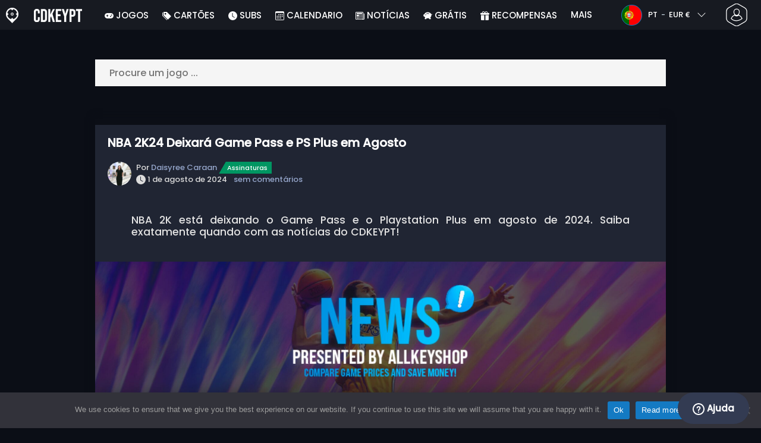

--- FILE ---
content_type: text/html; charset=UTF-8
request_url: https://www.cdkeypt.pt/nba-2k24-deixara-game-pass-e-ps-plus-em-agosto-subscriptions-2024-news-n/
body_size: 29342
content:
<!doctype html>
<html class="webp webp-alpha webp-animation webp-lossless" lang="pt-PT">
<head>
		<link rel="preconnect" href="https://www.googletagmanager.com">
	<link rel="preconnect" href="https://www.google-analytics.com">
		<!-- GA4 - Google tag (gtag.js) -->

		<script>
			window.dataLayer = window.dataLayer || [];
			function gtag(){dataLayer.push(arguments);}
			gtag('js', new Date());
			gtag('config', 'G-S7LNJXMSJ2');
			gtag('consent', 'default', {
				'ad_storage': 'denied',
				'ad_user_data': 'denied',
				'ad_personalization': 'denied',
				'analytics_storage': 'denied'
			});
			if (document.cookie.indexOf("cookie_notice_accepted=") !== -1) {
				gtag('consent', 'update', {
					'ad_user_data': 'granted',
					'ad_personalization': 'granted',
					'ad_storage': 'granted',
					'analytics_storage': 'granted'
				});
			}
		</script>
		<script async src="https://www.googletagmanager.com/gtag/js?id=G-S7LNJXMSJ2"></script>
		<!-- End GA4 - Google tag (gtag.js) -->
		<meta charset="UTF-8" />
	<meta name="theme-color" content="#22374e"/>
	<meta http-equiv="X-UA-Compatible" content="IE=edge">
	<meta name="format-detection" content="telephone=no">
	<meta name="viewport" content="width=device-width, initial-scale=1.0">
	<link rel="pingback" href="https://www.cdkeypt.pt/xmlrpc.php" />
						<link rel="alternate" hreflang="pt-PT" href="https://www.cdkeypt.pt/nba-2k24-deixara-game-pass-e-ps-plus-em-agosto-subscriptions-2024-news-n/" />
					<link rel="alternate" hreflang="pt" href="https://www.cdkeypt.pt/nba-2k24-deixara-game-pass-e-ps-plus-em-agosto-subscriptions-2024-news-n/" />
						<!-- Detected Currency: EUR -->
		<link rel="preload" href="https://www.cdkeypt.pt/wp-content/themes/aks-theme/assets/font/Poppins-Medium-AKS.woff2" as="font" type="font/woff2" crossorigin>
	<link rel="preconnect" href="https://cdn.allkeyshop.com">
	
		<script type="text/javascript">function theChampLoadEvent(e){var t=window.onload;if(typeof window.onload!="function"){window.onload=e}else{window.onload=function(){t();e()}}}</script>
		<script type="text/javascript">var theChampDefaultLang = 'pt_PT', theChampCloseIconPath = 'https://www.cdkeypt.pt/wp-content/plugins/super-socializer/images/close.png';</script>
		<script>var theChampSiteUrl = 'https://www.cdkeypt.pt', theChampVerified = 0, theChampEmailPopup = 0, heateorSsMoreSharePopupSearchText = 'Search';</script>
			<script>var theChampLoadingImgPath = 'https://www.cdkeypt.pt/wp-content/plugins/super-socializer/images/ajax_loader.gif'; var theChampAjaxUrl = 'https://www.cdkeypt.pt/wp-admin/admin-ajax.php'; var theChampRedirectionUrl = 'https://www.cdkeypt.pt/nba-2k24-deixara-game-pass-e-ps-plus-em-agosto-subscriptions-2024-news-n/'; var theChampRegRedirectionUrl = 'https://www.cdkeypt.pt/nba-2k24-deixara-game-pass-e-ps-plus-em-agosto-subscriptions-2024-news-n/'; </script>
				<script> var theChampFBKey = '1446808815556511', theChampSameTabLogin = '0', theChampVerified = 0; var theChampAjaxUrl = 'https://www.cdkeypt.pt/wp-admin/admin-ajax.php'; var theChampPopupTitle = ''; var theChampEmailPopup = 0; var theChampEmailAjaxUrl = 'https://www.cdkeypt.pt/wp-admin/admin-ajax.php'; var theChampEmailPopupTitle = ''; var theChampEmailPopupErrorMsg = ''; var theChampEmailPopupUniqueId = ''; var theChampEmailPopupVerifyMessage = ''; var theChampSteamAuthUrl = "https://steamcommunity.com/openid/login?openid.ns=http%3A%2F%2Fspecs.openid.net%2Fauth%2F2.0&openid.mode=checkid_setup&openid.return_to=https%3A%2F%2Fwww.cdkeypt.pt%3FSuperSocializerSteamAuth%3Dhttps%253A%252F%252Fwww.cdkeypt.pt%252Fnba-2k24-deixara-game-pass-e-ps-plus-em-agosto-subscriptions-2024-news-n%252F&openid.realm=https%3A%2F%2Fwww.cdkeypt.pt&openid.identity=http%3A%2F%2Fspecs.openid.net%2Fauth%2F2.0%2Fidentifier_select&openid.claimed_id=http%3A%2F%2Fspecs.openid.net%2Fauth%2F2.0%2Fidentifier_select"; var theChampCurrentPageUrl = 'https%3A%2F%2Fwww.cdkeypt.pt%2Fnba-2k24-deixara-game-pass-e-ps-plus-em-agosto-subscriptions-2024-news-n%2F';  var heateorMSEnabled = 0, theChampTwitterAuthUrl = theChampSiteUrl + "?SuperSocializerAuth=Twitter&super_socializer_redirect_to=" + theChampCurrentPageUrl, theChampLineAuthUrl = theChampSiteUrl + "?SuperSocializerAuth=Line&super_socializer_redirect_to=" + theChampCurrentPageUrl, theChampLiveAuthUrl = theChampSiteUrl + "?SuperSocializerAuth=Live&super_socializer_redirect_to=" + theChampCurrentPageUrl, theChampFacebookAuthUrl = theChampSiteUrl + "?SuperSocializerAuth=Facebook&super_socializer_redirect_to=" + theChampCurrentPageUrl, theChampYahooAuthUrl = theChampSiteUrl + "?SuperSocializerAuth=Yahoo&super_socializer_redirect_to=" + theChampCurrentPageUrl, theChampGoogleAuthUrl = theChampSiteUrl + "?SuperSocializerAuth=Google&super_socializer_redirect_to=" + theChampCurrentPageUrl, theChampYoutubeAuthUrl = theChampSiteUrl + "?SuperSocializerAuth=Youtube&super_socializer_redirect_to=" + theChampCurrentPageUrl, theChampVkontakteAuthUrl = theChampSiteUrl + "?SuperSocializerAuth=Vkontakte&super_socializer_redirect_to=" + theChampCurrentPageUrl, theChampLinkedinAuthUrl = theChampSiteUrl + "?SuperSocializerAuth=Linkedin&super_socializer_redirect_to=" + theChampCurrentPageUrl, theChampInstagramAuthUrl = theChampSiteUrl + "?SuperSocializerAuth=Instagram&super_socializer_redirect_to=" + theChampCurrentPageUrl, theChampWordpressAuthUrl = theChampSiteUrl + "?SuperSocializerAuth=Wordpress&super_socializer_redirect_to=" + theChampCurrentPageUrl, theChampDribbbleAuthUrl = theChampSiteUrl + "?SuperSocializerAuth=Dribbble&super_socializer_redirect_to=" + theChampCurrentPageUrl, theChampGithubAuthUrl = theChampSiteUrl + "?SuperSocializerAuth=Github&super_socializer_redirect_to=" + theChampCurrentPageUrl, theChampSpotifyAuthUrl = theChampSiteUrl + "?SuperSocializerAuth=Spotify&super_socializer_redirect_to=" + theChampCurrentPageUrl, theChampKakaoAuthUrl = theChampSiteUrl + "?SuperSocializerAuth=Kakao&super_socializer_redirect_to=" + theChampCurrentPageUrl, theChampTwitchAuthUrl = theChampSiteUrl + "?SuperSocializerAuth=Twitch&super_socializer_redirect_to=" + theChampCurrentPageUrl, theChampRedditAuthUrl = theChampSiteUrl + "?SuperSocializerAuth=Reddit&super_socializer_redirect_to=" + theChampCurrentPageUrl, theChampDisqusAuthUrl = theChampSiteUrl + "?SuperSocializerAuth=Disqus&super_socializer_redirect_to=" + theChampCurrentPageUrl, theChampDropboxAuthUrl = theChampSiteUrl + "?SuperSocializerAuth=Dropbox&super_socializer_redirect_to=" + theChampCurrentPageUrl, theChampFoursquareAuthUrl = theChampSiteUrl + "?SuperSocializerAuth=Foursquare&super_socializer_redirect_to=" + theChampCurrentPageUrl, theChampAmazonAuthUrl = theChampSiteUrl + "?SuperSocializerAuth=Amazon&super_socializer_redirect_to=" + theChampCurrentPageUrl, theChampStackoverflowAuthUrl = theChampSiteUrl + "?SuperSocializerAuth=Stackoverflow&super_socializer_redirect_to=" + theChampCurrentPageUrl, theChampDiscordAuthUrl = theChampSiteUrl + "?SuperSocializerAuth=Discord&super_socializer_redirect_to=" + theChampCurrentPageUrl, theChampMailruAuthUrl = theChampSiteUrl + "?SuperSocializerAuth=Mailru&super_socializer_redirect_to=" + theChampCurrentPageUrl, theChampYandexAuthUrl = theChampSiteUrl + "?SuperSocializerAuth=Yandex&super_socializer_redirect_to=" + theChampCurrentPageUrl; theChampOdnoklassnikiAuthUrl = theChampSiteUrl + "?SuperSocializerAuth=Odnoklassniki&super_socializer_redirect_to=" + theChampCurrentPageUrl;</script>
			<style type="text/css">
						.the_champ_button_instagram span.the_champ_svg,a.the_champ_instagram span.the_champ_svg{background:radial-gradient(circle at 30% 107%,#fdf497 0,#fdf497 5%,#fd5949 45%,#d6249f 60%,#285aeb 90%)}
					.the_champ_horizontal_sharing .the_champ_svg,.heateor_ss_standard_follow_icons_container .the_champ_svg{
					color: #fff;
				border-width: 0px;
		border-style: solid;
		border-color: transparent;
	}
		.the_champ_horizontal_sharing .theChampTCBackground{
		color:#666;
	}
		.the_champ_horizontal_sharing span.the_champ_svg:hover,.heateor_ss_standard_follow_icons_container span.the_champ_svg:hover{
				border-color: transparent;
	}
		.the_champ_vertical_sharing span.the_champ_svg,.heateor_ss_floating_follow_icons_container span.the_champ_svg{
					color: #fff;
				border-width: 0px;
		border-style: solid;
		border-color: transparent;
	}
		.the_champ_vertical_sharing .theChampTCBackground{
		color:#666;
	}
		.the_champ_vertical_sharing span.the_champ_svg:hover,.heateor_ss_floating_follow_icons_container span.the_champ_svg:hover{
						border-color: transparent;
		}
	@media screen and (max-width:783px){.the_champ_vertical_sharing{display:none!important}}div.heateor_ss_mobile_footer{display:none;}@media screen and (max-width:783px){div.the_champ_bottom_sharing div.the_champ_sharing_ul .theChampTCBackground{width:100%!important;background-color:white}div.the_champ_bottom_sharing{width:100%!important;left:0!important;}div.the_champ_bottom_sharing a{width:11.111111111111% !important;margin:0!important;padding:0!important;}div.the_champ_bottom_sharing .the_champ_svg{width:100%!important;}div.the_champ_bottom_sharing div.theChampTotalShareCount{font-size:.7em!important;line-height:28px!important}div.the_champ_bottom_sharing div.theChampTotalShareText{font-size:.5em!important;line-height:0px!important}div.heateor_ss_mobile_footer{display:block;height:40px;}.the_champ_bottom_sharing{padding:0!important;display:block!important;width: auto!important;bottom:-2px!important;top: auto!important;}.the_champ_bottom_sharing .the_champ_square_count{line-height: inherit;}.the_champ_bottom_sharing .theChampSharingArrow{display:none;}.the_champ_bottom_sharing .theChampTCBackground{margin-right: 1.1em !important}}</style>
	<meta name='robots' content='index, follow, max-image-preview:large, max-snippet:-1, max-video-preview:-1' />
	<script>
		window.__site = {"ajaxUrl":"https:\/\/www.cdkeypt.pt\/wp-admin\/admin-ajax.php","themeUrl":"https:\/\/www.cdkeypt.pt\/wp-content\/themes\/aks-theme","url":"https:\/\/www.cdkeypt.pt","none":"nenhum","currentUser":{"id":0,"email":false},"trans":[],"i18n":{"locale":"pt-PT","better_locale":"pt_PT"},"shortName":"cdkpt","siteName":"cdkeypt.pt","isExtensionEnabled":false,"currency":"eur","currencySymbol":"\u20ac"};

		const numberFormatter = new Intl.NumberFormat(__site.i18n.locale);
		__site.i18n.formatNumber = numberFormatter.format;
	</script>
	
	<!-- This site is optimized with the Yoast SEO plugin v26.8 - https://yoast.com/product/yoast-seo-wordpress/ -->
	<link media="all" href="https://www.cdkeypt.pt/wp-content/cache/autoptimize/css/autoptimize_34487f99242006a84d933c9678e180a3.css" rel="stylesheet"><title>NBA 2K24 Deixará Game Pass e PS Plus em Agosto - Cdkeypt.pt</title>
	<meta name="description" content="NBA 2K está deixando o Game Pass e o Playstation Plus em agosto de 2024. Saiba exatamente quando com as notícias do CDKEYPT!" />
	<link rel="canonical" href="https://www.cdkeypt.pt/nba-2k24-deixara-game-pass-e-ps-plus-em-agosto-subscriptions-2024-news-n/" />
	<meta property="og:locale" content="pt_PT" />
	<meta property="og:type" content="article" />
	<meta property="og:title" content="NBA 2K24 Deixará Game Pass e PS Plus em Agosto - Cdkeypt.pt" />
	<meta property="og:description" content="NBA 2K está deixando o Game Pass e o Playstation Plus em agosto de 2024. Saiba exatamente quando com as notícias do CDKEYPT!" />
	<meta property="og:url" content="https://www.cdkeypt.pt/nba-2k24-deixara-game-pass-e-ps-plus-em-agosto-subscriptions-2024-news-n/" />
	<meta property="og:site_name" content="Cdkeypt.pt" />
	<meta property="article:publisher" content="https://www.facebook.com/cdkeypt.pt" />
	<meta property="article:published_time" content="2024-08-01T08:38:52+00:00" />
	<meta property="og:image" content="https://www.cdkeypt.pt/wp-content/uploads/NBA-2K24-Facts_featured-1.jpg" />
	<meta property="og:image:width" content="1200" />
	<meta property="og:image:height" content="628" />
	<meta property="og:image:type" content="image/jpeg" />
	<meta name="author" content="Daisyree Caraan" />
	<meta name="twitter:card" content="summary_large_image" />
	<meta name="twitter:creator" content="@CDkeyPT" />
	<meta name="twitter:site" content="@CDkeyPT" />
	<meta name="twitter:label1" content="Escrito por" />
	<meta name="twitter:data1" content="Daisyree Caraan" />
	<meta name="twitter:label2" content="Tempo estimado de leitura" />
	<meta name="twitter:data2" content="1 minuto" />
	<script type="application/ld+json" class="yoast-schema-graph">{"@context":"https://schema.org","@graph":[{"@type":"Article","@id":"https://www.cdkeypt.pt/nba-2k24-deixara-game-pass-e-ps-plus-em-agosto-subscriptions-2024-news-n/#article","isPartOf":{"@id":"https://www.cdkeypt.pt/nba-2k24-deixara-game-pass-e-ps-plus-em-agosto-subscriptions-2024-news-n/"},"author":{"name":"Daisyree Caraan","@id":"https://www.cdkeypt.pt/#/schema/person/75ac79a5d863f724b9935e8bc14bb7ab"},"headline":"NBA 2K24 Deixará Game Pass e PS Plus em Agosto","datePublished":"2024-08-01T08:38:52+00:00","mainEntityOfPage":{"@id":"https://www.cdkeypt.pt/nba-2k24-deixara-game-pass-e-ps-plus-em-agosto-subscriptions-2024-news-n/"},"wordCount":632,"commentCount":0,"publisher":{"@id":"https://www.cdkeypt.pt/#organization"},"image":{"@id":"https://www.cdkeypt.pt/nba-2k24-deixara-game-pass-e-ps-plus-em-agosto-subscriptions-2024-news-n/#primaryimage"},"thumbnailUrl":"https://www.cdkeypt.pt/wp-content/uploads/NBA-2K24-Facts_featured-1.jpg","keywords":["game pass","nba 2k24","playstation plus","ps plus","xbox","xbox game pass"],"articleSection":["Assinaturas","Notícias"],"inLanguage":"pt-PT","potentialAction":[{"@type":"CommentAction","name":"Comment","target":["https://www.cdkeypt.pt/nba-2k24-deixara-game-pass-e-ps-plus-em-agosto-subscriptions-2024-news-n/#respond"]}]},{"@type":"WebPage","@id":"https://www.cdkeypt.pt/nba-2k24-deixara-game-pass-e-ps-plus-em-agosto-subscriptions-2024-news-n/","url":"https://www.cdkeypt.pt/nba-2k24-deixara-game-pass-e-ps-plus-em-agosto-subscriptions-2024-news-n/","name":"NBA 2K24 Deixará Game Pass e PS Plus em Agosto - Cdkeypt.pt","isPartOf":{"@id":"https://www.cdkeypt.pt/#website"},"primaryImageOfPage":{"@id":"https://www.cdkeypt.pt/nba-2k24-deixara-game-pass-e-ps-plus-em-agosto-subscriptions-2024-news-n/#primaryimage"},"image":{"@id":"https://www.cdkeypt.pt/nba-2k24-deixara-game-pass-e-ps-plus-em-agosto-subscriptions-2024-news-n/#primaryimage"},"thumbnailUrl":"https://www.cdkeypt.pt/wp-content/uploads/NBA-2K24-Facts_featured-1.jpg","datePublished":"2024-08-01T08:38:52+00:00","description":"NBA 2K está deixando o Game Pass e o Playstation Plus em agosto de 2024. Saiba exatamente quando com as notícias do CDKEYPT!","breadcrumb":{"@id":"https://www.cdkeypt.pt/nba-2k24-deixara-game-pass-e-ps-plus-em-agosto-subscriptions-2024-news-n/#breadcrumb"},"inLanguage":"pt-PT","potentialAction":[{"@type":"ReadAction","target":["https://www.cdkeypt.pt/nba-2k24-deixara-game-pass-e-ps-plus-em-agosto-subscriptions-2024-news-n/"]}]},{"@type":"ImageObject","inLanguage":"pt-PT","@id":"https://www.cdkeypt.pt/nba-2k24-deixara-game-pass-e-ps-plus-em-agosto-subscriptions-2024-news-n/#primaryimage","url":"https://www.cdkeypt.pt/wp-content/uploads/NBA-2K24-Facts_featured-1.jpg","contentUrl":"https://www.cdkeypt.pt/wp-content/uploads/NBA-2K24-Facts_featured-1.jpg","width":400,"height":400},{"@type":"BreadcrumbList","@id":"https://www.cdkeypt.pt/nba-2k24-deixara-game-pass-e-ps-plus-em-agosto-subscriptions-2024-news-n/#breadcrumb","itemListElement":[{"@type":"ListItem","position":1,"name":"Home","item":"https://www.cdkeypt.pt/"},{"@type":"ListItem","position":2,"name":"NBA 2K24 Deixará Game Pass e PS Plus em Agosto","item":"https://www.cdkeypt.pt/nba-2k24-deixara-game-pass-e-ps-plus-em-agosto-subscriptions-2024-news-n/"}]},{"@type":"WebSite","@id":"https://www.cdkeypt.pt/#website","url":"https://www.cdkeypt.pt/","name":"Cdkeypt.pt","description":"Comparador de preços de CD Keys e chaves de Jogos","publisher":{"@id":"https://www.cdkeypt.pt/#organization"},"potentialAction":[{"@type":"SearchAction","target":{"@type":"EntryPoint","urlTemplate":"https://www.cdkeypt.pt/catalog/search-{search_term_string}"},"query-input":{"@type":"PropertyValueSpecification","valueRequired":true,"valueName":"search_term_string"}}],"inLanguage":"pt-PT"},{"@type":"Organization","@id":"https://www.cdkeypt.pt/#organization","name":"Cdkeypt","url":"https://www.cdkeypt.pt/","logo":{"@type":"ImageObject","inLanguage":"pt-PT","@id":"https://www.cdkeypt.pt/#/schema/logo/image/","url":"https://www.cdkeypt.pt/wp-content/uploads/logo.png","contentUrl":"https://www.cdkeypt.pt/wp-content/uploads/logo.png","width":224,"height":224,"caption":"Cdkeypt"},"image":{"@id":"https://www.cdkeypt.pt/#/schema/logo/image/"},"sameAs":["https://www.facebook.com/cdkeypt.pt","https://x.com/CDkeyPT","https://www.youtube.com/user/allkeyshopofficial"]},{"@type":"Person","@id":"https://www.cdkeypt.pt/#/schema/person/75ac79a5d863f724b9935e8bc14bb7ab","name":"Daisyree Caraan","image":{"@type":"ImageObject","inLanguage":"pt-PT","@id":"https://www.cdkeypt.pt/#/schema/person/image/","url":"https://secure.gravatar.com/avatar/df4129f74659841b46f3d10055dd979ad01437e072e70cc1aa5ba10895398567?s=96&d=https%3A%2F%2Fwww.allkeyshop.com%2Fblog%2Fwp-content%2Fthemes%2Faks-theme%2Fassets%2Fimage%2Favatar.jpg&r=g","contentUrl":"https://secure.gravatar.com/avatar/df4129f74659841b46f3d10055dd979ad01437e072e70cc1aa5ba10895398567?s=96&d=https%3A%2F%2Fwww.allkeyshop.com%2Fblog%2Fwp-content%2Fthemes%2Faks-theme%2Fassets%2Fimage%2Favatar.jpg&r=g","caption":"Daisyree Caraan"},"description":"Daisyree Caraan é tradutora e editora de conteúdo de uma província tranquila nas Filipinas. Ela se concentra em criar traduções fáceis de ler e com um tom natural, que ajudam os jogadores a se manterem atualizados sobre datas de lançamento, pré-vendas de jogos e como ganhar chaves de CD gratuitas — tudo com conteúdo personalizado e feito especialmente para eles. Quando está offline, é provável que a encontre em cafés acolhedores, a ver vlogs sobre estilo de vida ou a ver séries coreanas.","url":"https://www.cdkeypt.pt/author/daisyreec/"}]}</script>
	<!-- / Yoast SEO plugin. -->


<style id='wp-img-auto-sizes-contain-inline-css' type='text/css'>
img:is([sizes=auto i],[sizes^="auto," i]){contain-intrinsic-size:3000px 1500px}
/*# sourceURL=wp-img-auto-sizes-contain-inline-css */
</style>

<style id='classic-theme-styles-inline-css' type='text/css'>
/*! This file is auto-generated */
.wp-block-button__link{color:#fff;background-color:#32373c;border-radius:9999px;box-shadow:none;text-decoration:none;padding:calc(.667em + 2px) calc(1.333em + 2px);font-size:1.125em}.wp-block-file__button{background:#32373c;color:#fff;text-decoration:none}
/*# sourceURL=/wp-includes/css/classic-themes.min.css */
</style>






<style id='the_champ_frontend_css-inline-css' type='text/css'>
#TB_window {
    background-color: #22374e;
}
#TB_title {
    background-color: #22374e;
}
/*# sourceURL=the_champ_frontend_css-inline-css */
</style>

<link rel='shortlink' href='https://www.cdkeypt.pt/?p=707048' />
    <style>
        .aks-cred-message {
            padding: 10px;
            margin-bottom: 10px;
            border-radius: 4px;
        }
        .aks-cred-message.error {
            background-color: #ffebee;
            color: #c62828;
            border: 1px solid #ffcdd2;
        }
        .aks-cred-message.success {
            background-color: #e8f5e9;
            color: #2e7d32;
            border: 1px solid #c8e6c9;
        }
    </style>
                <script>
                (() => {
                    const currencies = {"eur":{"symbol":"\u20ac","name":"Euro","code":"eur","format":"{value}{symbol}"},"usd":{"symbol":"$","name":"US Dollar","code":"usd","format":"{symbol}{value}"},"gbp":{"symbol":"\u00a3","name":"British Pound Sterling","code":"gbp","format":"{symbol}{value}"}};
                    const numberFormatter = new Intl.NumberFormat(__site.i18n.locale, {
                        minimumFractionDigits: 2,
                        maximumFractionDigits: 2,
                    });
                    const getCurrencySymbol = (locale, currency) => (0).toLocaleString(locale, { style: 'currency', currency, minimumFractionDigits: 0, maximumFractionDigits: 0 }).replace(/\d/g, '').trim();

                    window.__site.i18n.formatPrice = (price, currency) => {
                        if (!currency) {
                            currency = __site.currency;
                        }
                        if (price === 0.01 || price === "0.01") {
                            return "Free";
                        }

                        if (price === 0.02 || price === "0.02") {
                            if (currency.toLowerCase() == 'eur') {
                                return "--" + getCurrencySymbol(__site.i18n.locale ,currency.toLowerCase());
                            } else {
                                return getCurrencySymbol(__site.i18n.locale ,currency.toLowerCase()) + "--";
                            }
                        }

                        if (currency.toLowerCase() == 'eur') {
                            return numberFormatter.format(price) + getCurrencySymbol(__site.i18n.locale ,currency.toLowerCase());
                        } else {
                            return getCurrencySymbol(__site.i18n.locale ,currency.toLowerCase()) + numberFormatter.format(price);
                        }
                    };
                })();
            </script>
            <link rel="manifest" href="https://www.cdkeypt.pt/wp-content/themes/aks-theme/assets/manifest/manifest.php"/>
<link rel="icon" href="https://www.cdkeypt.pt/wp-content/themes/aks-theme/assets/image/favicon-32x32.png"  type="image/png" sizes="16x16 32x32 48x48"/>
<link rel="icon" href="https://www.cdkeypt.pt/wp-content/themes/aks-theme/assets/image/favicon-192x192.png"  type="image/png" sizes="192x192"/>

			<style id='global-styles-inline-css' type='text/css'>
:root{--wp--preset--aspect-ratio--square: 1;--wp--preset--aspect-ratio--4-3: 4/3;--wp--preset--aspect-ratio--3-4: 3/4;--wp--preset--aspect-ratio--3-2: 3/2;--wp--preset--aspect-ratio--2-3: 2/3;--wp--preset--aspect-ratio--16-9: 16/9;--wp--preset--aspect-ratio--9-16: 9/16;--wp--preset--color--black: #000000;--wp--preset--color--cyan-bluish-gray: #abb8c3;--wp--preset--color--white: #ffffff;--wp--preset--color--pale-pink: #f78da7;--wp--preset--color--vivid-red: #cf2e2e;--wp--preset--color--luminous-vivid-orange: #ff6900;--wp--preset--color--luminous-vivid-amber: #fcb900;--wp--preset--color--light-green-cyan: #7bdcb5;--wp--preset--color--vivid-green-cyan: #00d084;--wp--preset--color--pale-cyan-blue: #8ed1fc;--wp--preset--color--vivid-cyan-blue: #0693e3;--wp--preset--color--vivid-purple: #9b51e0;--wp--preset--gradient--vivid-cyan-blue-to-vivid-purple: linear-gradient(135deg,rgb(6,147,227) 0%,rgb(155,81,224) 100%);--wp--preset--gradient--light-green-cyan-to-vivid-green-cyan: linear-gradient(135deg,rgb(122,220,180) 0%,rgb(0,208,130) 100%);--wp--preset--gradient--luminous-vivid-amber-to-luminous-vivid-orange: linear-gradient(135deg,rgb(252,185,0) 0%,rgb(255,105,0) 100%);--wp--preset--gradient--luminous-vivid-orange-to-vivid-red: linear-gradient(135deg,rgb(255,105,0) 0%,rgb(207,46,46) 100%);--wp--preset--gradient--very-light-gray-to-cyan-bluish-gray: linear-gradient(135deg,rgb(238,238,238) 0%,rgb(169,184,195) 100%);--wp--preset--gradient--cool-to-warm-spectrum: linear-gradient(135deg,rgb(74,234,220) 0%,rgb(151,120,209) 20%,rgb(207,42,186) 40%,rgb(238,44,130) 60%,rgb(251,105,98) 80%,rgb(254,248,76) 100%);--wp--preset--gradient--blush-light-purple: linear-gradient(135deg,rgb(255,206,236) 0%,rgb(152,150,240) 100%);--wp--preset--gradient--blush-bordeaux: linear-gradient(135deg,rgb(254,205,165) 0%,rgb(254,45,45) 50%,rgb(107,0,62) 100%);--wp--preset--gradient--luminous-dusk: linear-gradient(135deg,rgb(255,203,112) 0%,rgb(199,81,192) 50%,rgb(65,88,208) 100%);--wp--preset--gradient--pale-ocean: linear-gradient(135deg,rgb(255,245,203) 0%,rgb(182,227,212) 50%,rgb(51,167,181) 100%);--wp--preset--gradient--electric-grass: linear-gradient(135deg,rgb(202,248,128) 0%,rgb(113,206,126) 100%);--wp--preset--gradient--midnight: linear-gradient(135deg,rgb(2,3,129) 0%,rgb(40,116,252) 100%);--wp--preset--font-size--small: 13px;--wp--preset--font-size--medium: 20px;--wp--preset--font-size--large: 36px;--wp--preset--font-size--x-large: 42px;--wp--preset--spacing--20: 0.44rem;--wp--preset--spacing--30: 0.67rem;--wp--preset--spacing--40: 1rem;--wp--preset--spacing--50: 1.5rem;--wp--preset--spacing--60: 2.25rem;--wp--preset--spacing--70: 3.38rem;--wp--preset--spacing--80: 5.06rem;--wp--preset--shadow--natural: 6px 6px 9px rgba(0, 0, 0, 0.2);--wp--preset--shadow--deep: 12px 12px 50px rgba(0, 0, 0, 0.4);--wp--preset--shadow--sharp: 6px 6px 0px rgba(0, 0, 0, 0.2);--wp--preset--shadow--outlined: 6px 6px 0px -3px rgb(255, 255, 255), 6px 6px rgb(0, 0, 0);--wp--preset--shadow--crisp: 6px 6px 0px rgb(0, 0, 0);}:where(.is-layout-flex){gap: 0.5em;}:where(.is-layout-grid){gap: 0.5em;}body .is-layout-flex{display: flex;}.is-layout-flex{flex-wrap: wrap;align-items: center;}.is-layout-flex > :is(*, div){margin: 0;}body .is-layout-grid{display: grid;}.is-layout-grid > :is(*, div){margin: 0;}:where(.wp-block-columns.is-layout-flex){gap: 2em;}:where(.wp-block-columns.is-layout-grid){gap: 2em;}:where(.wp-block-post-template.is-layout-flex){gap: 1.25em;}:where(.wp-block-post-template.is-layout-grid){gap: 1.25em;}.has-black-color{color: var(--wp--preset--color--black) !important;}.has-cyan-bluish-gray-color{color: var(--wp--preset--color--cyan-bluish-gray) !important;}.has-white-color{color: var(--wp--preset--color--white) !important;}.has-pale-pink-color{color: var(--wp--preset--color--pale-pink) !important;}.has-vivid-red-color{color: var(--wp--preset--color--vivid-red) !important;}.has-luminous-vivid-orange-color{color: var(--wp--preset--color--luminous-vivid-orange) !important;}.has-luminous-vivid-amber-color{color: var(--wp--preset--color--luminous-vivid-amber) !important;}.has-light-green-cyan-color{color: var(--wp--preset--color--light-green-cyan) !important;}.has-vivid-green-cyan-color{color: var(--wp--preset--color--vivid-green-cyan) !important;}.has-pale-cyan-blue-color{color: var(--wp--preset--color--pale-cyan-blue) !important;}.has-vivid-cyan-blue-color{color: var(--wp--preset--color--vivid-cyan-blue) !important;}.has-vivid-purple-color{color: var(--wp--preset--color--vivid-purple) !important;}.has-black-background-color{background-color: var(--wp--preset--color--black) !important;}.has-cyan-bluish-gray-background-color{background-color: var(--wp--preset--color--cyan-bluish-gray) !important;}.has-white-background-color{background-color: var(--wp--preset--color--white) !important;}.has-pale-pink-background-color{background-color: var(--wp--preset--color--pale-pink) !important;}.has-vivid-red-background-color{background-color: var(--wp--preset--color--vivid-red) !important;}.has-luminous-vivid-orange-background-color{background-color: var(--wp--preset--color--luminous-vivid-orange) !important;}.has-luminous-vivid-amber-background-color{background-color: var(--wp--preset--color--luminous-vivid-amber) !important;}.has-light-green-cyan-background-color{background-color: var(--wp--preset--color--light-green-cyan) !important;}.has-vivid-green-cyan-background-color{background-color: var(--wp--preset--color--vivid-green-cyan) !important;}.has-pale-cyan-blue-background-color{background-color: var(--wp--preset--color--pale-cyan-blue) !important;}.has-vivid-cyan-blue-background-color{background-color: var(--wp--preset--color--vivid-cyan-blue) !important;}.has-vivid-purple-background-color{background-color: var(--wp--preset--color--vivid-purple) !important;}.has-black-border-color{border-color: var(--wp--preset--color--black) !important;}.has-cyan-bluish-gray-border-color{border-color: var(--wp--preset--color--cyan-bluish-gray) !important;}.has-white-border-color{border-color: var(--wp--preset--color--white) !important;}.has-pale-pink-border-color{border-color: var(--wp--preset--color--pale-pink) !important;}.has-vivid-red-border-color{border-color: var(--wp--preset--color--vivid-red) !important;}.has-luminous-vivid-orange-border-color{border-color: var(--wp--preset--color--luminous-vivid-orange) !important;}.has-luminous-vivid-amber-border-color{border-color: var(--wp--preset--color--luminous-vivid-amber) !important;}.has-light-green-cyan-border-color{border-color: var(--wp--preset--color--light-green-cyan) !important;}.has-vivid-green-cyan-border-color{border-color: var(--wp--preset--color--vivid-green-cyan) !important;}.has-pale-cyan-blue-border-color{border-color: var(--wp--preset--color--pale-cyan-blue) !important;}.has-vivid-cyan-blue-border-color{border-color: var(--wp--preset--color--vivid-cyan-blue) !important;}.has-vivid-purple-border-color{border-color: var(--wp--preset--color--vivid-purple) !important;}.has-vivid-cyan-blue-to-vivid-purple-gradient-background{background: var(--wp--preset--gradient--vivid-cyan-blue-to-vivid-purple) !important;}.has-light-green-cyan-to-vivid-green-cyan-gradient-background{background: var(--wp--preset--gradient--light-green-cyan-to-vivid-green-cyan) !important;}.has-luminous-vivid-amber-to-luminous-vivid-orange-gradient-background{background: var(--wp--preset--gradient--luminous-vivid-amber-to-luminous-vivid-orange) !important;}.has-luminous-vivid-orange-to-vivid-red-gradient-background{background: var(--wp--preset--gradient--luminous-vivid-orange-to-vivid-red) !important;}.has-very-light-gray-to-cyan-bluish-gray-gradient-background{background: var(--wp--preset--gradient--very-light-gray-to-cyan-bluish-gray) !important;}.has-cool-to-warm-spectrum-gradient-background{background: var(--wp--preset--gradient--cool-to-warm-spectrum) !important;}.has-blush-light-purple-gradient-background{background: var(--wp--preset--gradient--blush-light-purple) !important;}.has-blush-bordeaux-gradient-background{background: var(--wp--preset--gradient--blush-bordeaux) !important;}.has-luminous-dusk-gradient-background{background: var(--wp--preset--gradient--luminous-dusk) !important;}.has-pale-ocean-gradient-background{background: var(--wp--preset--gradient--pale-ocean) !important;}.has-electric-grass-gradient-background{background: var(--wp--preset--gradient--electric-grass) !important;}.has-midnight-gradient-background{background: var(--wp--preset--gradient--midnight) !important;}.has-small-font-size{font-size: var(--wp--preset--font-size--small) !important;}.has-medium-font-size{font-size: var(--wp--preset--font-size--medium) !important;}.has-large-font-size{font-size: var(--wp--preset--font-size--large) !important;}.has-x-large-font-size{font-size: var(--wp--preset--font-size--x-large) !important;}
/*# sourceURL=global-styles-inline-css */
</style>
</head>
<body class="wp-singular post-template-default single single-post postid-707048 single-format-standard wp-theme-aks-theme cookies-not-set body__container">
	 
	

	<div class="body__overlay"></div>

	
	
	<header class="header__container userbar" data-header>
    <div class="header__container--inner">
        <div class="container userbar-top-row">
            <!-- BANNER BRAND -->
            <a href="https://www.cdkeypt.pt/" class="userbar-brand">
                                    <picture>
            <source srcset="https://www.cdkeypt.pt/wp-content/themes/aks-theme/assets/image/layout/banner-brand-logo.webp" type="image/webp">
            <source srcset="https://www.cdkeypt.pt/wp-content/themes/aks-theme/assets/image/layout/banner-brand-logo.png" type="image/png">
            <img src="https://www.cdkeypt.pt/wp-content/themes/aks-theme/assets/image/layout/banner-brand-logo.png" alt="Logo" width="21" height="26"  width="42" height="52">
        </picture>
                                </a>

            <!-- BANNER SLOGAN -->
            <div class="userbar-slogan">
                 <a href="https://www.cdkeypt.pt/">
                    <picture>
            <source srcset="https://www.cdkeypt.pt/wp-content/themes/aks-theme/assets/image/layout/site_name/cdkeypt.pt_white.webp" type="image/webp">
            <source srcset="https://www.cdkeypt.pt/wp-content/themes/aks-theme/assets/image/layout/site_name/cdkeypt.pt_white.png" type="image/png">
            <img src="https://www.cdkeypt.pt/wp-content/themes/aks-theme/assets/image/layout/site_name/cdkeypt.pt_white.png" alt="Cdkeypt.pt" width="81" height="22" class="brand__logo"  width="81" height="22">
        </picture>
                </a>
            </div>

            <nav class="nav menu__container">
    <div class="menu__wrapper">

        <!-- Menu mobile buttons -->
        <div class="button--previous d-inline-block d-lg-none">&#8249;</div>
        <div class="button--close menu__trigger d-inline-block d-lg-none">&#215;</div>

                    <!-- Login -->
            <div class="mx-auto mt-5 d-block d-lg-none">
                <div class="mx-auto text-center">Conexão</div>
                                     <div ><div class="the_champ_login_container"><ul class="the_champ_login_ul"><li><i class="theChampLogin theChampFacebookBackground theChampFacebookLogin" alt="Login with Facebook" title="Login with Facebook" onclick="theChampInitiateLogin(this, 'facebook')" ><div class="theChampFacebookLogoContainer"><ss style="display:block" class="theChampLoginSvg theChampFacebookLoginSvg"></ss></div></i></li><li><i id="theChampGoogleButton" class="theChampLogin theChampGoogleBackground theChampGoogleLogin" alt="Login with Google" title="Login with Google" onclick="theChampInitiateLogin(this, 'google')" ><ss style="display:block" class="theChampLoginSvg theChampGoogleLoginSvg"></ss></i></li><li><i class="theChampLogin theChampSteamBackground theChampSteamLogin" alt="Login with Steam" title="Login with Steam" onclick="theChampInitiateLogin(this, 'steam')" ><ss style="display:block" class="theChampLoginSvg theChampSteamLoginSvg"></ss></i></li><li><i class="theChampLogin theChampTwitchBackground theChampTwitchLogin" alt="Login with Twitch" title="Login with Twitch" onclick="theChampInitiateLogin(this, 'twitch')" ><ss style="display:block" class="theChampLoginSvg theChampTwitchLoginSvg"></ss></i></li></ul></div></div><div style="clear:both"></div>
                            </div>
                            
                                    
        <!-- Locale dropdowns (language + currency) mobile -->
        <div class="settings__wrapper d-flex d-lg-none">
                            

<div class="blw userbar__dropdown-container x-userbar-dropdown" id='languageButton'>
    <button class="userbar__btn blw__button x-btn x-dropdown-handle">
        <span class="blw__flag blw__flag--small fi fi-pt"></span>

        <span class="blw__button__label">
            PT
            <span class="blw__button__separator">-</span>
            EUR €
        </span>

        <span class="blw__button__icon">
            <i class="fas fa-chevron-down">  
  
  
<svg  width="16" height="16" fill="currentColor">
  <use xlink:href="https://www.cdkeypt.pt/wp-content/themes/aks-theme/assets/images/sprites/storesprite.svg#chevron-down"/>
</svg></i>
            <i class="fas fa-chevron-up">  
  
  
<svg  width="16" height="16" fill="currentColor">
  <use xlink:href="https://www.cdkeypt.pt/wp-content/themes/aks-theme/assets/images/sprites/storesprite.svg#chevron-up"/>
</svg></i>
        </span>
    </button>

    <div class="userbar__dropdown x-dropdown blw__dropdown" id='languageDropdown'>
        <div class="userbar__dropdown__wrapper blw__dropdown__wrapper">
            <div>
                <div class="blw__dropdown__title">Linguagem</div>

                <ul class="blw__list" id='languageSwitch'>
                                            <li >
                            <a href="https://www.allkeyshop.com/blog/">
                                <div class="blw__flag blw__flag--small fi fi-eu"></div>
                                EN
                            </a>
                        </li>
                                            <li >
                            <a href="https://www.goclecd.fr/">
                                <div class="blw__flag blw__flag--small fi fi-fr"></div>
                                FR
                            </a>
                        </li>
                                            <li >
                            <a href="https://www.keyforsteam.de/">
                                <div class="blw__flag blw__flag--small fi fi-de"></div>
                                DE
                            </a>
                        </li>
                                            <li >
                            <a href="https://www.clavecd.es/">
                                <div class="blw__flag blw__flag--small fi fi-es"></div>
                                ES
                            </a>
                        </li>
                                            <li >
                            <a href="https://www.cdkeyit.it/">
                                <div class="blw__flag blw__flag--small fi fi-it"></div>
                                IT
                            </a>
                        </li>
                                            <li class="blw__list__item--active">
                            <a href="https://www.cdkeypt.pt/">
                                <div class="blw__flag blw__flag--small fi fi-pt"></div>
                                PT
                            </a>
                        </li>
                                            <li >
                            <a href="https://www.cdkeynl.nl/">
                                <div class="blw__flag blw__flag--small fi fi-nl"></div>
                                NL
                            </a>
                        </li>
                                    </ul>
            </div>

            <div class="blw__dropdown__separator"></div>

            <div>
                <div class="blw__dropdown__title">Valuta</div>

                <ul class="blw__list blw__list--centered" id='currencySwitch'>
                                            <li class="blw__list__item--active">
                            <a href="https://www.cdkeypt.pt/" class="x-set-currency" data-currency="eur">
                                EUR €
                            </a>
                        </li>
                                            <li >
                            <a href="https://www.allkeyshop.com/blog/en-us/" class="x-set-currency" data-currency="usd">
                                USD $
                            </a>
                        </li>
                                            <li >
                            <a href="https://www.allkeyshop.com/blog/en-gb/" class="x-set-currency" data-currency="gbp">
                                GBP £
                            </a>
                        </li>
                                    </ul>
            </div>
        </div>
    </div>
</div>

                    </div>

        <!-- Menu list -->
        <ul class="menu__list container nav-links nav justify-content-around">
                                    <li class="menu__list-item nav-link  menu-item menu-item-type-custom menu-item-object-custom menu-item-674369">
                        <div class="menu__list-wrapper">
                            <a class="menu__link"
                                 href="https://www.cdkeypt.pt/jogos/"
                                
                                 target="_self"    rel=""
                                                            >
                                <span class="menu__icon" style="display: none"></span>
                                <span class="menu__title"> <svg class="bi" width="15" height="15" fill="currentColor" preserveAspectRatio="xMidYMid meet"><use xlink:href="https://www.cdkeypt.pt/wp-content/themes/aks-theme/assets/images/sprites/storesprite.svg#custom-gamepad-solid"/></svg> Jogos </span>
                            </a>
                            <span class="menu__link nav-link-no-link" style="display: none">
                                <span class="menu__icon" style="display: none"></span>
                                <span class="menu__title"> <svg class="bi" width="15" height="15" fill="currentColor" preserveAspectRatio="xMidYMid meet"><use xlink:href="https://www.cdkeypt.pt/wp-content/themes/aks-theme/assets/images/sprites/storesprite.svg#custom-gamepad-solid"/></svg> Jogos </span>
                            </span>

                                                    </div>
                    </li>
                                    <li class="menu__list-item nav-link  menu-item menu-item-type-custom menu-item-object-custom menu-item-has-children menu-item-374015">
                        <div class="menu__list-wrapper">
                            <a class="menu__link"
                                 href="https://www.cdkeypt.pt/catalog/category-giftcards"
                                
                                 target="_self"    rel=""
                                                            >
                                <span class="menu__icon" style="display: none"></span>
                                <span class="menu__title"> <svg class="bi" width="15" height="15" fill="currentColor" preserveAspectRatio="xMidYMid meet"><use xlink:href="https://www.cdkeypt.pt/wp-content/themes/aks-theme/assets/images/sprites/storesprite.svg#tags-fill"/></svg> CARTÕES </span>
                            </a>
                            <span class="menu__link nav-link-no-link" style="display: none">
                                <span class="menu__icon" style="display: none"></span>
                                <span class="menu__title"> <svg class="bi" width="15" height="15" fill="currentColor" preserveAspectRatio="xMidYMid meet"><use xlink:href="https://www.cdkeypt.pt/wp-content/themes/aks-theme/assets/images/sprites/storesprite.svg#tags-fill"/></svg> CARTÕES </span>
                            </span>

                                                            <ul class="menu__dropdown nav-link-dropdown" data-nav-dropdown>
                                                                            <li class="menu__dropdown-item nav-link-dropdown-link  menu-item menu-item-type-custom menu-item-object-custom menu-item-476986">
                                            <a class="menu__dropdown-link" href="https://www.cdkeypt.pt/comprar-steam-gift-card-cd-key-comparar-precos/"  target="_self"   >
                                                <span>Steam gift cards</span>
                                                                                            </a>
                                                                                    </li>
                                                                            <li class="menu__dropdown-item nav-link-dropdown-link  menu-item menu-item-type-custom menu-item-object-custom menu-item-476987">
                                            <a class="menu__dropdown-link" href="https://www.cdkeypt.pt/comprar-cartao-psn-playstation-network-gift-card-playstation-network-barato-comparar-precos/"  target="_self"   >
                                                <span>Playstation gift cards</span>
                                                                                            </a>
                                                                                    </li>
                                                                            <li class="menu__dropdown-item nav-link-dropdown-link  menu-item menu-item-type-custom menu-item-object-custom menu-item-476990">
                                            <a class="menu__dropdown-link" href="https://www.cdkeypt.pt/cartao-presente-xbox/"  target="_self"   >
                                                <span>Xbox gift cards</span>
                                                                                            </a>
                                                                                    </li>
                                                                            <li class="menu__dropdown-item nav-link-dropdown-link  menu-item menu-item-type-custom menu-item-object-custom menu-item-476993">
                                            <a class="menu__dropdown-link" href="https://www.cdkeypt.pt/comprar-nintendo-eshop-cards-cd-key-comparar-precos/"  target="_self"   >
                                                <span>Nintendo Gift Cards</span>
                                                                                            </a>
                                                                                    </li>
                                                                            <li class="menu__dropdown-item nav-link-dropdown-link  menu-item menu-item-type-custom menu-item-object-custom menu-item-476988">
                                            <a class="menu__dropdown-link" href="https://www.cdkeypt.pt/comprar-roblox-gift-card-cd-key-comparar-precos/"  target="_self"   >
                                                <span>Roblox gift cards</span>
                                                                                            </a>
                                                                                    </li>
                                                                            <li class="menu__dropdown-item nav-link-dropdown-link  menu-item menu-item-type-custom menu-item-object-custom menu-item-476994">
                                            <a class="menu__dropdown-link" href="https://www.cdkeypt.pt/catalog/category-giftcards"  target="_self"   >
                                                <span>Todos os cartões de oferta</span>
                                                                                            </a>
                                                                                    </li>
                                                                    </ul>
                                                    </div>
                    </li>
                                    <li class="menu__list-item nav-link  menu-item menu-item-type-custom menu-item-object-custom menu-item-has-children menu-item-579415">
                        <div class="menu__list-wrapper">
                            <a class="menu__link"
                                 href="https://www.cdkeypt.pt/catalogue/category-subscriptions/"
                                
                                 target="_self"    rel=""
                                                            >
                                <span class="menu__icon" style="display: none"></span>
                                <span class="menu__title"> <svg class="bi" width="15" height="15" fill="currentColor" preserveAspectRatio="xMidYMid meet"><use xlink:href="https://www.cdkeypt.pt/wp-content/themes/aks-theme/assets/images/sprites/storesprite.svg#clock-fill"/></svg> Subs </span>
                            </a>
                            <span class="menu__link nav-link-no-link" style="display: none">
                                <span class="menu__icon" style="display: none"></span>
                                <span class="menu__title"> <svg class="bi" width="15" height="15" fill="currentColor" preserveAspectRatio="xMidYMid meet"><use xlink:href="https://www.cdkeypt.pt/wp-content/themes/aks-theme/assets/images/sprites/storesprite.svg#clock-fill"/></svg> Subs </span>
                            </span>

                                                            <ul class="menu__dropdown nav-link-dropdown" data-nav-dropdown>
                                                                            <li class="menu__dropdown-item nav-link-dropdown-link  menu-item menu-item-type-custom menu-item-object-custom menu-item-579416">
                                            <a class="menu__dropdown-link" href="https://www.cdkeypt.pt/ps-plus-essential-comparar-precos/"  target="_self"   >
                                                <span>Playstation Plus Essential</span>
                                                                                            </a>
                                                                                    </li>
                                                                            <li class="menu__dropdown-item nav-link-dropdown-link  menu-item menu-item-type-custom menu-item-object-custom menu-item-579417">
                                            <a class="menu__dropdown-link" href="https://www.cdkeypt.pt/ps-plus-extra-comparar-precos/"  target="_self"   >
                                                <span>Playstation Plus Extra</span>
                                                                                            </a>
                                                                                    </li>
                                                                            <li class="menu__dropdown-item nav-link-dropdown-link  menu-item menu-item-type-custom menu-item-object-custom menu-item-579418">
                                            <a class="menu__dropdown-link" href="https://www.cdkeypt.pt/ps-plus-premium-comparar-precos/"  target="_self"   >
                                                <span>Playstation Plus Premium</span>
                                                                                            </a>
                                                                                    </li>
                                                                            <li class="menu__dropdown-item nav-link-dropdown-link  menu-item menu-item-type-custom menu-item-object-custom menu-item-579419">
                                            <a class="menu__dropdown-link" href="https://www.cdkeypt.pt/comprar-xbox-game-pass-core-cd-key-comparar-precos/"  target="_self"   >
                                                <span>Xbox Game Pass Core</span>
                                                                                            </a>
                                                                                    </li>
                                                                            <li class="menu__dropdown-item nav-link-dropdown-link  menu-item menu-item-type-custom menu-item-object-custom menu-item-579421">
                                            <a class="menu__dropdown-link" href="https://www.cdkeypt.pt/comprar-xbox-game-pass-pc-cd-key-comparar-precos/"  target="_self"   >
                                                <span>Xbox Game Pass PC</span>
                                                                                            </a>
                                                                                    </li>
                                                                            <li class="menu__dropdown-item nav-link-dropdown-link  menu-item menu-item-type-custom menu-item-object-custom menu-item-579422">
                                            <a class="menu__dropdown-link" href="https://www.cdkeypt.pt/comprar-xbox-game-pass-xbox-one-cd-key-comparar-precos/"  target="_self"   >
                                                <span>Xbox Game Pass Standard</span>
                                                                                            </a>
                                                                                    </li>
                                                                            <li class="menu__dropdown-item nav-link-dropdown-link  menu-item menu-item-type-custom menu-item-object-custom menu-item-579423">
                                            <a class="menu__dropdown-link" href="https://www.cdkeypt.pt/comprar-xbox-game-pass-ultimate-cd-key-comparar-precos/"  target="_self"   >
                                                <span>Xbox Game pass Ultimate</span>
                                                                                            </a>
                                                                                    </li>
                                                                            <li class="menu__dropdown-item nav-link-dropdown-link  menu-item menu-item-type-custom menu-item-object-custom menu-item-579424">
                                            <a class="menu__dropdown-link" href="https://www.cdkeypt.pt/comprar-nintendo-switch-online-12-meses-nintendo-switch-barato-comparar-precos/"  target="_self"   >
                                                <span>Nintendo Online</span>
                                                                                            </a>
                                                                                    </li>
                                                                            <li class="menu__dropdown-item nav-link-dropdown-link  menu-item menu-item-type-custom menu-item-object-custom menu-item-753335">
                                            <a class="menu__dropdown-link" href="https://www.cdkeypt.pt/catalog/category-subscriptions/"  target="_self"   >
                                                <span>Todos os cartões de Subscrições</span>
                                                                                            </a>
                                                                                    </li>
                                                                    </ul>
                                                    </div>
                    </li>
                                    <li class="menu__list-item nav-link  menu-item menu-item-type-custom menu-item-object-custom menu-item-920030">
                        <div class="menu__list-wrapper">
                            <a class="menu__link"
                                 href="https://www.cdkeypt.pt/calendario/"
                                
                                 target="_self"    rel=""
                                                            >
                                <span class="menu__icon" style="display: none"></span>
                                <span class="menu__title"> <svg class="bi" width="15" height="15" fill="currentColor" preserveAspectRatio="xMidYMid meet"><use xlink:href="https://www.cdkeypt.pt/wp-content/themes/aks-theme/assets/images/sprites/storesprite.svg#calendar3"/></svg> Calendario </span>
                            </a>
                            <span class="menu__link nav-link-no-link" style="display: none">
                                <span class="menu__icon" style="display: none"></span>
                                <span class="menu__title"> <svg class="bi" width="15" height="15" fill="currentColor" preserveAspectRatio="xMidYMid meet"><use xlink:href="https://www.cdkeypt.pt/wp-content/themes/aks-theme/assets/images/sprites/storesprite.svg#calendar3"/></svg> Calendario </span>
                            </span>

                                                    </div>
                    </li>
                                    <li class="menu__list-item nav-link  menu-item menu-item-type-custom menu-item-object-custom menu-item-626366">
                        <div class="menu__list-wrapper">
                            <a class="menu__link"
                                 href="https://www.cdkeypt.pt/category/blog/"
                                
                                 target="_self"    rel=""
                                                            >
                                <span class="menu__icon" style="display: none"></span>
                                <span class="menu__title"> <svg class="bi" width="15" height="15" fill="currentColor" preserveAspectRatio="xMidYMid meet"><use xlink:href="https://www.cdkeypt.pt/wp-content/themes/aks-theme/assets/images/sprites/storesprite.svg#newspaper"/></svg> Notícias </span>
                            </a>
                            <span class="menu__link nav-link-no-link" style="display: none">
                                <span class="menu__icon" style="display: none"></span>
                                <span class="menu__title"> <svg class="bi" width="15" height="15" fill="currentColor" preserveAspectRatio="xMidYMid meet"><use xlink:href="https://www.cdkeypt.pt/wp-content/themes/aks-theme/assets/images/sprites/storesprite.svg#newspaper"/></svg> Notícias </span>
                            </span>

                                                    </div>
                    </li>
                                    <li class="menu__list-item nav-link  menu-item menu-item-type-custom menu-item-object-custom menu-item-374016">
                        <div class="menu__list-wrapper">
                            <a class="menu__link"
                                 href="https://www.cdkeypt.pt/ofertas-diarias/"
                                
                                 target="_self"    rel=""
                                                            >
                                <span class="menu__icon" style="display: none"></span>
                                <span class="menu__title"> <svg class="bi" width="15" height="15" fill="currentColor" preserveAspectRatio="xMidYMid meet"><use xlink:href="https://www.cdkeypt.pt/wp-content/themes/aks-theme/assets/images/sprites/storesprite.svg#piggy-bank-fill"/></svg> GRÁTIS </span>
                            </a>
                            <span class="menu__link nav-link-no-link" style="display: none">
                                <span class="menu__icon" style="display: none"></span>
                                <span class="menu__title"> <svg class="bi" width="15" height="15" fill="currentColor" preserveAspectRatio="xMidYMid meet"><use xlink:href="https://www.cdkeypt.pt/wp-content/themes/aks-theme/assets/images/sprites/storesprite.svg#piggy-bank-fill"/></svg> GRÁTIS </span>
                            </span>

                                                    </div>
                    </li>
                                    <li class="menu__list-item nav-link  menu-item menu-item-type-custom menu-item-object-custom menu-item-104612">
                        <div class="menu__list-wrapper">
                            <a class="menu__link"
                                 href="https://www.cdkeypt.pt/reward-program/"
                                
                                 target="_self"    rel=""
                                                            >
                                <span class="menu__icon" style="display: none"></span>
                                <span class="menu__title"> <svg class="bi" width="15" height="15" fill="currentColor" preserveAspectRatio="xMidYMid meet"><use xlink:href="https://www.cdkeypt.pt/wp-content/themes/aks-theme/assets/images/sprites/storesprite.svg#gift-fill"/></svg> Recompensas </span>
                            </a>
                            <span class="menu__link nav-link-no-link" style="display: none">
                                <span class="menu__icon" style="display: none"></span>
                                <span class="menu__title"> <svg class="bi" width="15" height="15" fill="currentColor" preserveAspectRatio="xMidYMid meet"><use xlink:href="https://www.cdkeypt.pt/wp-content/themes/aks-theme/assets/images/sprites/storesprite.svg#gift-fill"/></svg> Recompensas </span>
                            </span>

                                                    </div>
                    </li>
                                    <li class="menu__list-item nav-link  menu-item menu-item-type-custom menu-item-object-custom menu-item-home menu-item-has-children menu-item-569641">
                        <div class="menu__list-wrapper">
                            <a class="menu__link"
                                 href="https://www.cdkeypt.pt/"
                                
                                 target="_self"    rel=""
                                                            >
                                <span class="menu__icon" style="display: none"></span>
                                <span class="menu__title"> MAIS </span>
                            </a>
                            <span class="menu__link nav-link-no-link" style="display: none">
                                <span class="menu__icon" style="display: none"></span>
                                <span class="menu__title"> MAIS </span>
                            </span>

                                                            <ul class="menu__dropdown nav-link-dropdown" data-nav-dropdown>
                                                                            <li class="menu__dropdown-item nav-link-dropdown-link  menu-item menu-item-type-custom menu-item-object-custom menu-item-801180">
                                            <a class="menu__dropdown-link" href="https://www.cdkeypt.pt/cupoes/"  target="_self"   >
                                                <span>Cupões</span>
                                                                                            </a>
                                                                                    </li>
                                                                            <li class="menu__dropdown-item nav-link-dropdown-link  menu-item menu-item-type-custom menu-item-object-custom menu-item-732312">
                                            <a class="menu__dropdown-link" href="https://www.cdkeypt.pt/category/faq-cdkeypt/jogos-semelhantes-franquias/"  target="_self"   >
                                                <span>Jogos semelhantes & franquias</span>
                                                                                            </a>
                                                                                    </li>
                                                                            <li class="menu__dropdown-item nav-link-dropdown-link  menu-item menu-item-type-custom menu-item-object-custom menu-item-home menu-item-has-children menu-item-569642">
                                            <a class="menu__dropdown-link" href="https://www.cdkeypt.pt/"  target="_self"   >
                                                <span>e-Sports | Torneios</span>
                                                                                                    <span>


<svg  width="20" height="20" fill="white">
  <use xlink:href="https://www.cdkeypt.pt/wp-content/themes/aks-theme/assets/images/sprites/storesprite.svg#chevron-right"/>
</svg></span>
                                                                                            </a>
                                                                                              	<ul class="subnav-link-dropdown" data-nav-dropdown>
 		 			<li class="subnav-link-dropdown-link  menu-item menu-item-type-custom menu-item-object-custom menu-item-781017">
 				<a href="https://www.allkeyshop.com/blog/allkeyshop-pubg-cup-by-dahmien7/" target="_self">Allkeyshop PUBG Cup by Dahmien7</a>
 				  			</li>
 		 			<li class="subnav-link-dropdown-link  menu-item menu-item-type-custom menu-item-object-custom menu-item-710738">
 				<a href="https://www.allkeyshop.com/blog/elc-summer-cup-by-allkeyshop/" target="_self">ELC Fall Cup by Allkeyshop</a>
 				  			</li>
 		 			<li class="subnav-link-dropdown-link  menu-item menu-item-type-custom menu-item-object-custom menu-item-704170">
 				<a href="https://www.allkeyshop.com/blog/allkeyshops-olympic-games-2024/" target="_self">Allkeyshop’s Olympic Games 2024</a>
 				  			</li>
 		 			<li class="subnav-link-dropdown-link  menu-item menu-item-type-custom menu-item-object-custom menu-item-697659">
 				<a href="https://www.allkeyshop.com/blog/top-spin-tournament-allkeyshop-x-wtsl/" target="_self">Top Spin Tournament : Allkeyshop x WTSL</a>
 				  			</li>
 		 			<li class="subnav-link-dropdown-link  menu-item menu-item-type-custom menu-item-object-custom menu-item-684251">
 				<a href="https://www.allkeyshop.com/blog/allkeyshop-etour-de-france-powered-by-ima-worlddb/" target="_self">ETour de France Powered By IMA & WorldDB</a>
 				  			</li>
 		 			<li class="subnav-link-dropdown-link  menu-item menu-item-type-custom menu-item-object-custom menu-item-670288">
 				<a href="https://www.allkeyshop.com/blog/tda-bowl-by-allkeyshop/" target="_self">TDA Bowl by Allkeyshop</a>
 				  			</li>
 		 			<li class="subnav-link-dropdown-link  menu-item menu-item-type-custom menu-item-object-custom menu-item-657775">
 				<a href="https://www.allkeyshop.com/blog/enkeo-cup-by-allkeyshop/" target="_self">Enkeo Cup by Allkeyshop</a>
 				  			</li>
 		 			<li class="subnav-link-dropdown-link  menu-item menu-item-type-custom menu-item-object-custom menu-item-638177">
 				<a href="https://www.allkeyshop.com/blog/maatm-cup-by-allkeyshop/" target="_self">MaatM Cup by Allkeyshop</a>
 				  			</li>
 		 			<li class="subnav-link-dropdown-link  menu-item menu-item-type-custom menu-item-object-custom menu-item-610126">
 				<a href="https://www.allkeyshop.com/blog/european-slamfest-by-allkeyshop-upa/" target="_self">European Slamfest</a>
 				  			</li>
 		 			<li class="subnav-link-dropdown-link  menu-item menu-item-type-custom menu-item-object-custom menu-item-582278">
 				<a href="https://www.allkeyshop.com/blog/giveaway/AksGiveaway/5900-points-fc24/qSopJ-279091833/" target="_self">FC 24 CUP</a>
 				  			</li>
 		 			<li class="subnav-link-dropdown-link  menu-item menu-item-type-custom menu-item-object-custom menu-item-579414">
 				<a href="https://www.allkeyshop.com/blog/european-championships-nba2k24/" target="_self">Campeonato NBA 2K24</a>
 				  			</li>
 		 			<li class="subnav-link-dropdown-link  menu-item menu-item-type-custom menu-item-object-custom menu-item-569643">
 				<a href="https://www.allkeyshop.com/blog/allkeyshop-fifa-world-cup-2023/" target="_self">FIFA 23 World Cup</a>
 				  			</li>
 		 	</ul>
                                                                                     </li>
                                                                            <li class="menu__dropdown-item nav-link-dropdown-link  menu-item menu-item-type-custom menu-item-object-custom menu-item-has-children menu-item-583778">
                                            <a class="menu__dropdown-link" href="https://www.cdkeypt.pt/catalog/category-gamecards/"  target="_self"   >
                                                <span>Moedas do Jogo <svg class="bi" width="15" height="15" fill="currentColor" preserveAspectRatio="xMidYMid meet"><use xlink:href="https://www.cdkeypt.pt/wp-content/themes/aks-theme/assets/images/sprites/storesprite.svg#coin"/></svg></span>
                                                                                                    <span>


<svg  width="20" height="20" fill="white">
  <use xlink:href="https://www.cdkeypt.pt/wp-content/themes/aks-theme/assets/images/sprites/storesprite.svg#chevron-right"/>
</svg></span>
                                                                                            </a>
                                                                                              	<ul class="subnav-link-dropdown" data-nav-dropdown>
 		 			<li class="subnav-link-dropdown-link  menu-item menu-item-type-custom menu-item-object-custom menu-item-604739">
 				<a href="https://www.cdkeypt.pt/como-comprar-apex-coins-pelo-melhor-preco/" target="_self">Apex coins</a>
 				  			</li>
 		 			<li class="subnav-link-dropdown-link  menu-item menu-item-type-custom menu-item-object-custom menu-item-604738">
 				<a href="https://www.cdkeypt.pt/como-comprar-fortnite-v-bucks-pelo-melhor-preco/" target="_self">Fortnite v-bucks</a>
 				  			</li>
 		 			<li class="subnav-link-dropdown-link  menu-item menu-item-type-custom menu-item-object-custom menu-item-583779">
 				<a href="https://www.cdkeypt.pt/como-comprar-ea-sports-fc-24-pontos-pelo-melhor-preco/" target="_self">FC 25 pontos</a>
 				  			</li>
 		 			<li class="subnav-link-dropdown-link  menu-item menu-item-type-custom menu-item-object-custom menu-item-734004">
 				<a href="https://www.cdkeypt.pt/guia-essencial-para-comprar-robux/" target="_self">Robux</a>
 				  			</li>
 		 			<li class="subnav-link-dropdown-link  menu-item menu-item-type-custom menu-item-object-custom menu-item-734006">
 				<a href="https://www.cdkeypt.pt/compre-multibucks-como-um-pro-guia-definitivo/" target="_self">The Finals Multibucks</a>
 				  			</li>
 		 	</ul>
                                                                                     </li>
                                                                            <li class="menu__dropdown-item nav-link-dropdown-link  menu-item menu-item-type-custom menu-item-object-custom menu-item-has-children menu-item-569644">
                                            <a class="menu__dropdown-link" href="https://www.allkeyshop.com/blog/"  target="_self"   >
                                                <span>funcionalidades</span>
                                                                                                    <span>


<svg  width="20" height="20" fill="white">
  <use xlink:href="https://www.cdkeypt.pt/wp-content/themes/aks-theme/assets/images/sprites/storesprite.svg#chevron-right"/>
</svg></span>
                                                                                            </a>
                                                                                              	<ul class="subnav-link-dropdown" data-nav-dropdown>
 		 			<li class="subnav-link-dropdown-link  menu-item menu-item-type-custom menu-item-object-custom menu-item-569645">
 				<a href="https://www.cdkeypt.pt/extensao-do-navegador-allkeyshop/" target="_self">Extensão do navegador</a>
 				  			</li>
 		 			<li class="subnav-link-dropdown-link  menu-item menu-item-type-custom menu-item-object-custom menu-item-569646">
 				<a href="https://www.cdkeypt.pt/cdkey-store-analisa-a-agregacao/" target="_self">Comentários das lojas</a>
 				  			</li>
 		 			<li class="subnav-link-dropdown-link  menu-item menu-item-type-custom menu-item-object-custom menu-item-569647">
 				<a href="https://shop.spreadshirt.fr/allkeyshop-eu/" target="_self">Merchandising</a>
 				  			</li>
 		 			<li class="subnav-link-dropdown-link  menu-item menu-item-type-custom menu-item-object-custom menu-item-569648">
 				<a href="https://news.google.com/publications/CAAqBwgKMOCOpwswyJm_Aw" target="_self">News Feed</a>
 				  			</li>
 		 	</ul>
                                                                                     </li>
                                                                            <li class="menu__dropdown-item nav-link-dropdown-link  menu--partners menu-item menu-item-type-custom menu-item-object-custom menu-item-has-children menu-item-150094">
                                            <a class="menu__dropdown-link" href="https://www.cdkeypt.pt/programa-de-parceiros-do-twitch-streamer/"  target="_self"   >
                                                <span>PARCEIROS</span>
                                                                                                    <span>


<svg  width="20" height="20" fill="white">
  <use xlink:href="https://www.cdkeypt.pt/wp-content/themes/aks-theme/assets/images/sprites/storesprite.svg#chevron-right"/>
</svg></span>
                                                                                            </a>
                                                                                              	<ul class="subnav-link-dropdown" data-nav-dropdown>
 		 			<li class="subnav-link-dropdown-link  menu-item menu-item-type-custom menu-item-object-custom menu-item-213531">
 				<a href="https://www.cdkeypt.pt/programa-de-parceiros-do-twitch-streamer/" target="_self">Parceria do Twitch/Kick 2.0</a>
 				  			</li>
 		 			<li class="subnav-link-dropdown-link  menu-item menu-item-type-custom menu-item-object-custom menu-item-213532">
 				<a href="https://www.cdkeypt.pt/programa-de-parceria-do-youtube/" target="_self">Parceria do YouTube</a>
 				  			</li>
 		 			<li class="subnav-link-dropdown-link  menu-item menu-item-type-custom menu-item-object-custom menu-item-757270">
 				<a href="https://www.cdkeypt.pt/e-um-vendedor-de-chaves-de-jogos-e-pretende-ser-adicionado/" target="_self">Lojas</a>
 				  			</li>
 		 	</ul>
                                                                                     </li>
                                                                            <li class="menu__dropdown-item nav-link-dropdown-link  menu-item menu-item-type-custom menu-item-object-custom menu-item-has-children menu-item-390625">
                                            <a class="menu__dropdown-link" href="https://www.cdkeypt.pt/reward-program/"  target="_self"   >
                                                <span>Programa de recompensas</span>
                                                                                                    <span>


<svg  width="20" height="20" fill="white">
  <use xlink:href="https://www.cdkeypt.pt/wp-content/themes/aks-theme/assets/images/sprites/storesprite.svg#chevron-right"/>
</svg></span>
                                                                                            </a>
                                                                                              	<ul class="subnav-link-dropdown" data-nav-dropdown>
 		 			<li class="subnav-link-dropdown-link  menu-item menu-item-type-custom menu-item-object-custom menu-item-529171">
 				<a href="https://www.cdkeypt.pt/programa-de-recompensa-da-allkeyshop-tudo-o-que-precisa-de-saber/" target="_self">Tudo o que precisa de saber</a>
 				  			</li>
 		 			<li class="subnav-link-dropdown-link  menu-item menu-item-type-custom menu-item-object-custom menu-item-573520">
 				<a href="https://www.cdkeypt.pt/fidelidade-recompensada-cartoes-presente-exclusivos-da-cdkeypt/" target="_self">A lealdade é recompensada</a>
 				  			</li>
 		 			<li class="subnav-link-dropdown-link  menu-item menu-item-type-post_type menu-item-object-page menu-item-156326">
 				<a href="https://www.cdkeypt.pt/citation-tool/" target="_self">Ferramenta de citação</a>
 				  			</li>
 		 			<li class="subnav-link-dropdown-link  menu-item menu-item-type-custom menu-item-object-custom menu-item-704427">
 				<a href="https://www.cdkeypt.pt/category/faq/programa-de-recompensa/" target="_self">Ajuda do Programa de Recompensas</a>
 				  			</li>
 		 	</ul>
                                                                                     </li>
                                                                            <li class="menu__dropdown-item nav-link-dropdown-link  menu-item menu-item-type-custom menu-item-object-custom menu-item-has-children menu-item-569649">
                                            <a class="menu__dropdown-link" href="https://www.allkeyshop.com/blog/allkeyshop-foundation/"  target="_self"   >
                                                <span>Fundação Allkeyshop</span>
                                                                                                    <span>


<svg  width="20" height="20" fill="white">
  <use xlink:href="https://www.cdkeypt.pt/wp-content/themes/aks-theme/assets/images/sprites/storesprite.svg#chevron-right"/>
</svg></span>
                                                                                            </a>
                                                                                              	<ul class="subnav-link-dropdown" data-nav-dropdown>
 		 			<li class="subnav-link-dropdown-link  menu-item menu-item-type-custom menu-item-object-custom menu-item-569650">
 				<a href="https://www.allkeyshop.com/blog/children_feeding_program/" target="_self">Alimentação de crianças</a>
 				  			</li>
 		 			<li class="subnav-link-dropdown-link  menu-item menu-item-type-custom menu-item-object-custom menu-item-569651">
 				<a href="https://www.allkeyshop.com/blog/charity_giveaways/" target="_self">Doação global</a>
 				  			</li>
 		 			<li class="subnav-link-dropdown-link  menu-item menu-item-type-custom menu-item-object-custom menu-item-569652">
 				<a href="https://www.allkeyshop.com/blog/iron_man_charity/" target="_self">Iron Man 70.3</a>
 				  			</li>
 		 			<li class="subnav-link-dropdown-link  menu-item menu-item-type-custom menu-item-object-custom menu-item-569653">
 				<a href="https://www.allkeyshop.com/blog/theoceancleanup_donation/" target="_self">Ocean CleanUp</a>
 				  			</li>
 		 	</ul>
                                                                                     </li>
                                                                            <li class="menu__dropdown-item nav-link-dropdown-link  menu-item menu-item-type-custom menu-item-object-custom menu-item-732311">
                                            <a class="menu__dropdown-link" href="https://www.gift2gamers.com/"  target="_self"   >
                                                <span>Artigos e presentes para jogos</span>
                                                                                            </a>
                                                                                    </li>
                                                                            <li class="menu__dropdown-item nav-link-dropdown-link  menu-item menu-item-type-custom menu-item-object-custom menu-item-569654">
                                            <a class="menu__dropdown-link" href="https://www.cdkeypt.pt/category/blog/tutorial/"  target="_self"   >
                                                <span>FAQ ?</span>
                                                                                            </a>
                                                                                    </li>
                                                                    </ul>
                                                    </div>
                    </li>
                        </ul>
    </div>
</nav>


            <!-- BANNER RIGHT -->
            <div class="userbar-right">
                                     <div class="d-none d-lg-inline">
                        

<div class="blw userbar__dropdown-container x-userbar-dropdown" id='languageButton'>
    <button class="userbar__btn blw__button x-btn x-dropdown-handle">
        <span class="blw__flag blw__flag--small fi fi-pt"></span>

        <span class="blw__button__label">
            PT
            <span class="blw__button__separator">-</span>
            EUR €
        </span>

        <span class="blw__button__icon">
            <i class="fas fa-chevron-down">  
  
  
<svg  width="16" height="16" fill="currentColor">
  <use xlink:href="https://www.cdkeypt.pt/wp-content/themes/aks-theme/assets/images/sprites/storesprite.svg#chevron-down"/>
</svg></i>
            <i class="fas fa-chevron-up">  
  
  
<svg  width="16" height="16" fill="currentColor">
  <use xlink:href="https://www.cdkeypt.pt/wp-content/themes/aks-theme/assets/images/sprites/storesprite.svg#chevron-up"/>
</svg></i>
        </span>
    </button>

    <div class="userbar__dropdown x-dropdown blw__dropdown" id='languageDropdown'>
        <div class="userbar__dropdown__wrapper blw__dropdown__wrapper">
            <div>
                <div class="blw__dropdown__title">Linguagem</div>

                <ul class="blw__list" id='languageSwitch'>
                                            <li >
                            <a href="https://www.allkeyshop.com/blog/">
                                <div class="blw__flag blw__flag--small fi fi-eu"></div>
                                EN
                            </a>
                        </li>
                                            <li >
                            <a href="https://www.goclecd.fr/">
                                <div class="blw__flag blw__flag--small fi fi-fr"></div>
                                FR
                            </a>
                        </li>
                                            <li >
                            <a href="https://www.keyforsteam.de/">
                                <div class="blw__flag blw__flag--small fi fi-de"></div>
                                DE
                            </a>
                        </li>
                                            <li >
                            <a href="https://www.clavecd.es/">
                                <div class="blw__flag blw__flag--small fi fi-es"></div>
                                ES
                            </a>
                        </li>
                                            <li >
                            <a href="https://www.cdkeyit.it/">
                                <div class="blw__flag blw__flag--small fi fi-it"></div>
                                IT
                            </a>
                        </li>
                                            <li class="blw__list__item--active">
                            <a href="https://www.cdkeypt.pt/">
                                <div class="blw__flag blw__flag--small fi fi-pt"></div>
                                PT
                            </a>
                        </li>
                                            <li >
                            <a href="https://www.cdkeynl.nl/">
                                <div class="blw__flag blw__flag--small fi fi-nl"></div>
                                NL
                            </a>
                        </li>
                                    </ul>
            </div>

            <div class="blw__dropdown__separator"></div>

            <div>
                <div class="blw__dropdown__title">Valuta</div>

                <ul class="blw__list blw__list--centered" id='currencySwitch'>
                                            <li class="blw__list__item--active">
                            <a href="https://www.cdkeypt.pt/" class="x-set-currency" data-currency="eur">
                                EUR €
                            </a>
                        </li>
                                            <li >
                            <a href="https://www.allkeyshop.com/blog/en-us/" class="x-set-currency" data-currency="usd">
                                USD $
                            </a>
                        </li>
                                            <li >
                            <a href="https://www.allkeyshop.com/blog/en-gb/" class="x-set-currency" data-currency="gbp">
                                GBP £
                            </a>
                        </li>
                                    </ul>
            </div>
        </div>
    </div>
</div>

                    </div>
                
                                    <div class="login__wrapper d-none d-lg-block">
                        <div class="login__container">
                            <svg class="login__icon" width="82px" height="90px" viewBox="0 0 82 90" version="1.1" xmlns="http://www.w3.org/2000/svg" xmlns:xlink="http://www.w3.org/1999/xlink"><g id="Page-1" stroke="none" stroke-width="1" fill="none" fill-rule="evenodd"><path d="M81.371,30.474 C81.374,29.085 81.217,27.722 80.78,26.406 C79.508,22.564 77.37,19.378 73.786,17.307 C65.461,12.498 57.128,7.703 48.821,2.862 C46.563,1.546 44.157,0.884 41.571,0.814 C38.721,0.74 36.012,1.255 33.506,2.711 C25.121,7.576 16.686,12.36 8.339,17.291 C3.362,20.232 0.743,24.753 0.682,30.53 C0.58,40.188 0.658,49.846 0.65,59.504 C0.649,60.991 0.833,62.445 1.325,63.848 C2.638,67.581 4.761,70.678 8.271,72.699 C16.532,77.459 24.795,82.214 33.029,87.018 C35.191,88.281 37.471,89.028 39.956,89.163 C42.991,89.33 45.879,88.837 48.553,87.284 C56.881,82.45 65.212,77.621 73.57,72.834 C75.901,71.497 77.7,69.679 79.068,67.404 C80.388,65.21 81.319,62.865 81.341,60.272 C81.384,55.184 81.354,50.095 81.354,45.007 L81.367,45.007 C81.366,40.162 81.361,35.316 81.371,30.474 Z M40.999,21.758 C46.997,21.758 51.857,26.071 51.857,33.452 C51.857,37.722 50.23,41.525 47.697,43.972 C45.851,45.754 43.526,46.816 40.999,46.816 C35.004,46.816 30.141,40.833 30.141,33.452 C30.141,26.07 35.004,21.758 40.999,21.758 Z M40.228,68.242 C26.442,68.242 19.397,59.28 19.397,59.28 C21.411,54.16 27.961,48.036 32.393,45.698 C34.719,48.08 37.723,49.52 40.999,49.52 C44.018,49.52 46.974,48.271 49.324,46 C49.424,45.905 49.517,45.803 49.613,45.704 C54.051,48.049 60.592,54.162 62.603,59.279 C62.604,59.28 54.013,68.242 40.228,68.242 Z" id="Shape" stroke="#FFFFFF" stroke-width="3" fill="#171a21" fill-rule="nonzero"></path></g>
                            </svg>
                        </div>
                        <div class="d-flex justify-content-center">
    <div ><div class="the_champ_login_container"><ul class="the_champ_login_ul"><li><i class="theChampLogin theChampFacebookBackground theChampFacebookLogin" alt="Login with Facebook" title="Login with Facebook" onclick="theChampInitiateLogin(this, 'facebook')" ><div class="theChampFacebookLogoContainer"><ss style="display:block" class="theChampLoginSvg theChampFacebookLoginSvg"></ss></div></i></li><li><i id="theChampGoogleButton" class="theChampLogin theChampGoogleBackground theChampGoogleLogin" alt="Login with Google" title="Login with Google" onclick="theChampInitiateLogin(this, 'google')" ><ss style="display:block" class="theChampLoginSvg theChampGoogleLoginSvg"></ss></i></li><li><i class="theChampLogin theChampSteamBackground theChampSteamLogin" alt="Login with Steam" title="Login with Steam" onclick="theChampInitiateLogin(this, 'steam')" ><ss style="display:block" class="theChampLoginSvg theChampSteamLoginSvg"></ss></i></li><li><i class="theChampLogin theChampTwitchBackground theChampTwitchLogin" alt="Login with Twitch" title="Login with Twitch" onclick="theChampInitiateLogin(this, 'twitch')" ><ss style="display:block" class="theChampLoginSvg theChampTwitchLoginSvg"></ss></i></li></ul></div></div><div style="clear:both"></div>
</div>                    </div>
                                <!-- Menu burger icon -->
                <div class="menu__burger menu__trigger">
                    <div class="menu__burger--topbar"></div>
                    <div class="menu__burger--middlebar"></div>
                    <div class="menu__burger--bottombar"></div>
                </div>
            </div>
        </div>

    </div>
       <!-- BANNER SEARCH -->
            <div class="userbar-search" itemscope itemtype="https://schema.org/WebSite">
            <meta itemprop="url" content="https://www.cdkeypt.pt">
                <form action="https://www.cdkeypt.pt/catalogo/" method="get" class="userbar-search-form" data-live-search-form itemprop="potentialAction" itemscope itemtype="https://schema.org/SearchAction">
                    <meta itemprop="target" content="https://www.cdkeypt.pt/catalogo/?search_name={search_name}">
                        <input itemprop="query-input" type="text" class="userbar-search-form-input" name="search_name" id="quicksearch_input" autocomplete="off" placeholder="Procure um jogo ..." aria-label="Procure um jogo ...">
                        <button type="submit" class="userbar-search-form-submit" value="" aria-label="Pesquisar">
  
  
<svg  width="16" height="16" fill="black">
  <use xlink:href="https://www.cdkeypt.pt/wp-content/themes/aks-theme/assets/images/sprites/storesprite.svg#search"/>
</svg></button>
                    <div class="ls" data-live-search>

    <div class="ls-platforms">
        <button class="ls-platforms-item active" type="button" data-platform="all">
            Todas
        </button>

        <button class="ls-platforms-item" type="button" data-platform="pc">
              


<svg class="ls-platforms-icon" width="18" height="18" fill="currentColor">
  <use xlink:href="https://www.cdkeypt.pt/wp-content/themes/aks-theme/assets/images/sprites/storesprite.svg#laptop"/>
</svg>        </button>

        <button class="ls-platforms-item" type="button" data-platform="xbox">
              


<svg class="ls-platforms-icon" width="18" height="18" fill="currentColor">
  <use xlink:href="https://www.cdkeypt.pt/wp-content/themes/aks-theme/assets/images/sprites/storesprite.svg#xbox"/>
</svg>        </button>

        <button class="ls-platforms-item" type="button" data-platform="playstation">
              


<svg class="ls-platforms-icon" width="18" height="18" fill="currentColor">
  <use xlink:href="https://www.cdkeypt.pt/wp-content/themes/aks-theme/assets/images/sprites/storesprite.svg#playstation"/>
</svg>        </button>

        <button class="ls-platforms-item" type="button" data-platform="switch">
              


<svg class="ls-platforms-icon" width="18" height="18" fill="currentColor">
  <use xlink:href="https://www.cdkeypt.pt/wp-content/themes/aks-theme/assets/images/sprites/storesprite.svg#nintendo-switch"/>
</svg>        </button>
    </div>

    <div class="ls-tabs" data-tabs>
        <div class="ls-tabs-item active" data-tab="games">
            Produtos <span data-count-mobile="games"></span>
        </div>
        <div class="ls-tabs-item" data-tab="news">
            Notícias <span data-count-mobile="news"></span>
        </div>
    </div>

    <div class="ls-status" data-live-search-status></div>

    <div class="ls-sections-wrapper">

        <div class="ls-section ls-section-products" data-section="games">
            <h3 class="ls-section-title ls-section-products-title" data-section-title="games">

                <div class="ls-section-products-title-group">
                    <button class="ls-section-products-tab ls-section-products-tab--active" type="button" data-product-tab="games">
                        Jogos e softwares
                        <span class="ls-section-count" data-count="games"></span>
                    </button>
                </div>

                <div class="ls-section-products-platforms">
                    <span class="ls-section-products-platforms-label">
                        Plataforma :
                    </span>

                    <button class="ls-section-products-platforms-item active" type="button" data-platform="all">
                        Todas
                    </button>

                    <button class="ls-section-products-platforms-item" type="button" data-platform="pc">
                             


<svg class="ls-platforms-icon" width="18" height="18" fill="currentColor">
  <use xlink:href="https://www.cdkeypt.pt/wp-content/themes/aks-theme/assets/images/sprites/storesprite.svg#laptop"/>
</svg>                    </button>

                    <button class="ls-section-products-platforms-item" type="button" data-platform="xbox">
                          


<svg class="ls-section-platforms-icon" width="15" height="15" fill="currentColor">
  <use xlink:href="https://www.cdkeypt.pt/wp-content/themes/aks-theme/assets/images/sprites/storesprite.svg#xbox"/>
</svg>                    </button>

                    <button class="ls-section-products-platforms-item" type="button" data-platform="playstation">
                          


<svg class="ls-section-platforms-icon" width="15" height="15" fill="currentColor">
  <use xlink:href="https://www.cdkeypt.pt/wp-content/themes/aks-theme/assets/images/sprites/storesprite.svg#playstation"/>
</svg>                    </button>

                    <button class="ls-section-products-platforms-item" type="button" data-platform="switch">
                          


<svg class="ls-section-platforms-icon" width="15" height="15" fill="currentColor">
  <use xlink:href="https://www.cdkeypt.pt/wp-content/themes/aks-theme/assets/images/sprites/storesprite.svg#nintendo-switch"/>
</svg>                    </button>
                </div>
            </h3>

            <ul class="ls-results no-results ls-results--games" data-live-search-results data-no-results-text="Nenhum produto corresponde à sua pesquisa."></ul>
        </div>

        <div class="ls-section ls-section-news" data-section="news">
            <h3 class="ls-section-title ls-section-news-title" data-section-title="news">
                Notícias relacionadas
                <span class="ls-section-news-count" data-count="news"></span>
            </h3>
            <ul class="ls-results no-results" data-live-search-news-results></ul>
        </div>
    </div>
</div>

<script type="text/template" id="template-live-search-notice">
    <div class="ls-status-message">
        Digite pelo menos 3 caracteres para ver as sugestões.
    </div>
</script>

<script type="text/template" id="template-live-search-loading">
    <div class="ls-status-message ls-status-loading">
        <div class="spinner spinner-20 mr-2"></div>
        <span>Carregando sugestões...</span>
    </div>
</script>
                </form>
        </div>
    </header>

	    <div class="container content single">
        <div class="row">

                        <div class="col-xl-8">
                <div class="content-box ">
                    
<div class="single-post blog-post-page">
	<div class="blog-post-title-banner">
		<h1 class="content-box-title single-title my-3">NBA 2K24 Deixará Game Pass e PS Plus em Agosto</h1>
		<div class="single-detail mb-4">
			<span class="single-detail-author">
				<div class="d-flex">
					<img width="40" class="rounded-circle" src="https://secure.gravatar.com/avatar/df4129f74659841b46f3d10055dd979ad01437e072e70cc1aa5ba10895398567?s=45&d=wavatar&r=g" alt="Avatar do autor ">
					<div class="mx-2 text-start">
						Por <a href="https://www.cdkeypt.pt/author/daisyreec/"><span itemprop="author" rel="author">Daisyree Caraan</span></a>
																		<a class="aks-tags" href="https://www.cdkeypt.pt/category/blog/assinaturas/"                                      style="background: linear-gradient(120deg, transparent .9em, #009662 .95em)"
                                							>Assinaturas</a>
						<br>
						
  
  
<svg  width="16" height="16" fill="#dcdcdc">
  <use xlink:href="https://www.cdkeypt.pt/wp-content/themes/aks-theme/assets/images/sprites/storesprite.svg#clock-fill"/>
</svg> 1 de agosto de 2024
													<span class="mx-2"><a href="https://www.cdkeypt.pt/nba-2k24-deixara-game-pass-e-ps-plus-em-agosto-subscriptions-2024-news-n/#respond" class="comments-link" >sem comentários</a></span>
											</div>
				</div>
			</span>
		</div>
	</div>

			<style>
  {
    height: 100%;
    margin: 0;
  }
  h2.title-GamingNews {
    font-size: 12pt;
    position: relative; 
    display: inline-block; 
    margin-left: 50px;
    margin-right: 50px;
    margin-bottom: 10px;
  }
  h2.title-GamingNews::after {
    content: ''; 
    position: absolute; 
    left: 11px; 
    bottom: -5px; 
    width: 100%; 
    height: 2px; 
    background: linear-gradient(to right, #ffffff, transparent); 
  } 
  h3.title-GamingNews {
    font-size: 12pt;
    position: relative; 
    display: inline-block; 
    color: #ffffff;
    margin-left: 50px;
    margin-right: 50px;
    margin-bottom: 10px;
  }
  h4.title-GamingNews {
    font-size: 12pt;
    position: center; 
    display: inline-block; 
    color: #ffffff;
    margin-left: 50px;
    margin-right: 50px;
    margin-bottom: 10px;
  }
  .marge-laterale {
    margin-left: 50px;
    margin-right: 50px;
  } 
  .texte-grand {
    font-size: 13pt; /* Taille du texte ajustée */
  }
</style>
<br>
<p style="text-align:justify;" class="marge-laterale texte-grand">
NBA 2K está deixando o Game Pass e o Playstation Plus em agosto de 2024. Saiba exatamente quando com as notícias do CDKEYPT!
</p>
&nbsp;
<picture>
            <source srcset="https://www.allkeyshop.com/blog/wp-content/uploads/NBA-2K24-Cheap-Key.webp" type="image/webp">
            <source srcset="https://www.allkeyshop.com/blog/wp-content/uploads/NBA-2K24-Cheap-Key.jpg" type="image/jpg">
            <img decoding="async" src="https://www.allkeyshop.com/blog/wp-content/uploads/NBA-2K24-Cheap-Key.jpg" class="img-fluid aligncenter" loading="lazy" alt="News Presented by Allkeyshop" title="News Presented by Allkeyshop" fetchpriority="auto"  width="1892" height="492">
        </picture>
<br>

<p style="text-align:justify;" class="marge-laterale texte-grand">
NBA 2K24 está se despedindo tanto do Game Pass quanto do Playstation Plus no próximo mês. Embora pareça uma passagem curta, bem, é em comparação com outros jogos, é comum para outros títulos da NBA 2K, especialmente para o serviço Game Pass.
</p>

<p style="text-align:justify;" class="marge-laterale texte-grand">
Versões anteriores, como NBA 2K20 e NBA 2K21, permaneceram no GP por seis meses, enquanto o NBA 2K22 ficou cerca de quatro meses. Pode ser que seja muito caro incluí-lo no catálogo ou seis meses é o máximo que a NBA 2K permite que os jogos permaneçam em qualquer serviço de assinatura de jogos.
</p>


<p style="text-align:justify;" class="marge-laterale texte-grand">
Se você está se perguntando sobre o NBA 2K23, ele nunca chegou ao Game Pass, mas foi incluído no Playstation Plus. Foi disponibilizado para os jogos mensais em junho do ano passado, junto com Jurassic World Evolution 2 e Trek to Yomi.
</p>

<p style="text-align:justify;" class="marge-laterale texte-grand">
Voltando ao NBA 2K24, está programado para deixar o Game Pass em 31 de agosto, sendo o primeiro título confirmado a deixar o serviço no próximo mês, e em <a href="https://www.cdkeypt.pt/jogos-saindo-do-playstation-plus-em-agosto-de-2024-ultima-chance-de-jogar-subscriptions-2024-news-n/" target="_blank" rel="noopener">20 de agosto para o Playstation Plus.</a> 
</p>

<br>
<p style="text-align:center;" class="marge-laterale texte-grand">
<img fetchpriority="high" decoding="async" src="https://www.cdkeypt.pt/wp-content/uploads/NBA-2K24-Game-Pass-PS-Plus.png" width="955" height="300" alt="nba 2k24 game pass">
</p>
<br>


<h2 class="title-GamingNews"><strong>Onde posso comprar a chave do NBA 2K24 barato?</strong></h2>
<p style="text-align:justify;" class="marge-laterale texte-grand">
Perdeu? O CDKEYPT pode ajudar! Nossa ferramenta de comparação de preços mostrará onde e quanto é o preço mais baixo para a chave do NBA 2K24 em tempo real. E como nosso objetivo é oferecer o melhor negócio possível, isso inclui comprá-lo com segurança em lojas reputadas.
</p>

<p style="text-align:justify;" class="marge-laterale texte-grand">
<a href="https://www.cdkeypt.pt/comprar-nba-2k24-cd-key-comparar-precos/" target="_blank" rel="noopener">Descubra a nova experiência do NBA 2K24 agora – compare os preços das chaves no CDKEYPT.</a>
</p>

<p style="text-align:justify;" class="marge-laterale texte-grand">
Então, com os melhores preços, você também verá insights sobre o histórico de preços, avaliações de lojas, programas de proteção ao comprador e taxas de pagamento para PayPal e cartão de crédito. Não se preocupe com chaves específicas de localização e plataforma, também temos isso coberto!
</p>

<p style="text-align:justify;" class="marge-laterale texte-grand">
Além disso, economize ainda mais com códigos de desconto exclusivos do CDKEYPT em comerciantes selecionados, que você pode aplicar na finalização da compra.
</p>

<p style="text-align:justify;" class="marge-laterale texte-grand">
<script src="https://widget.allkeyshop.com/lib/widget/iframe.js?widgetType=top-games&#038;games=142902%2C142906%2C142905%2C142904%2C142903%2C142907&#038;unaffiliateStore=1&#038;consoleAccount=1&#038;widgetTemplate=211" type="text/javascript"></script
</p>

<p style="text-align:justify;" class="marge-laterale texte-grand">
Ou, por que não experimentar o Game Pass ou o Playstation Plus por um mês para conferir todas as vantagens e benefícios de ter um? Aqui estão nossas melhores ofertas para preços do Game Pass, seja para PC ou console.
</p>

<p style="text-align:justify;" class="marge-laterale texte-grand">
<script src="https://widget.allkeyshop.com/lib/widget/iframe.js?widgetType=top-games&#038;games=30663%2C149017%2C59923%2C37896&#038;unaffiliateStore=1&#038;consoleAccount=1&#038;widgetTemplate=211" type="text/javascript"></script>
</p>


<p style="text-align:justify;" class="marge-laterale texte-grand">
<script src="https://widget.allkeyshop.com/lib/widget/iframe.js?widgetType=top-games&#038;games=59801%2C109720%2C109721%2C109722&#038;gamesPerLine=1&#038;unaffiliateStore=1&#038;consoleAccount=1&#038;widgetTemplate=211" type="text/javascript"></script>
</p>

<h2 class="title-GamingNews"><strong>A CDKEYPT TEM VOCÊ COBERTO COM AS MELHORES OFERTAS DISPONÍVEIS</strong></h2>

<p style="text-align:justify;" class="marge-laterale texte-grand">
  <a href="https://chrome.google.com/webstore/detail/allkeyshop-compare-game-p/bibdjkcebiliphphjbnkngdjgeklgcdf"><strong>Baixe gratuitamente a Extensão do Navegador CDKEYPT - ECONOMIZE DINHEIRO</strong></a>
</p>
<p style="text-align:justify;" class="marge-laterale texte-grand">
Para todas as últimas notícias de videogames, trailers e melhores ofertas, certifique-se de nos marcar como favorito.
  <br>
Você encontrará todas as melhores e mais baratas ofertas online para chaves de CD, códigos de jogo, cartões-presente e software antivírus de vendedores verificados de chaves de CD em nossas páginas de loja.
</p>



<p style="text-align:justify;" class="marge-laterale texte-grand">
  <strong>| Para não perder nenhuma notícia da CDKEYPT, assine o <a href="https://news.google.com/publications/CAAqBwgKMOCOpwswyJm_Aw">Google News</a>.</strong>
</p>

<p class="align-middlem text-center post-translate-container">Leia este post em :<br><a href="https://www.allkeyshop.com/blog/nba-2k24-leaving-game-pass-and-ps-plus-in-august-subscriptions-2024-news-n" title="NBA 2K24 Leaving Game Pass and PS Plus in August">
				<span class="fi fi-eu" style="width: 30px;height: 30px;border-radius: 999px;background-size: cover;border: 1px solid #147ac3;"></span>
			</a><a href="https://www.goclecd.fr/nba-2k24-quitte-game-pass-et-playstation-plus-en-aout-subscriptions-2024-news-n" title="NBA 2K24 quitte Game Pass et Playstation Plus en août">
				<span class="fi fi-fr" style="width: 30px;height: 30px;border-radius: 999px;background-size: cover;border: 1px solid #147ac3;"></span>
			</a><a href="https://www.keyforsteam.de/nba-2k24-verlaesst-game-pass-und-ps-plus-im-august-subscriptions-2024-news-n" title="NBA 2K24 verlässt Game Pass und PS Plus im August">
				<span class="fi fi-de" style="width: 30px;height: 30px;border-radius: 999px;background-size: cover;border: 1px solid #147ac3;"></span>
			</a><a href="https://www.clavecd.es/nba-2k24-dejara-game-pass-y-ps-plus-en-agosto-subscriptions-2024-news-n" title="NBA 2K24 dejará Game Pass y PS Plus en agosto">
				<span class="fi fi-es" style="width: 30px;height: 30px;border-radius: 999px;background-size: cover;border: 1px solid #147ac3;"></span>
			</a><a href="https://www.cdkeyit.it/nba-2k24-lascera-game-pass-e-ps-plus-ad-agosto-subscriptions-2024-news-n" title="NBA 2K24 lascerà Game Pass e PS Plus ad agosto">
				<span class="fi fi-it" style="width: 30px;height: 30px;border-radius: 999px;background-size: cover;border: 1px solid #147ac3;"></span>
			</a><a href="https://www.cdkeynl.nl/nba-2k24-verlaat-game-pass-en-ps-plus-in-augustus-subscriptions-2024-news-n" title="NBA 2K24 Verlaat Game Pass en PS Plus in Augustus">
				<span class="fi fi-nl" style="width: 30px;height: 30px;border-radius: 999px;background-size: cover;border: 1px solid #147ac3;"></span>
			</a></p>

<p style="text-align: center;">
  By <a href="https://www.allkeyshop.com/blog/our-team/"><img decoding="async" class="img-fluid lazyloaded wp-image-2161511 alignnone" src="https://www.allkeyshop.com/blog/wp-content/uploads/PP_Nathalie.png" alt="" width="50" height="50" data-src="https://www.allkeyshop.com/blog/wp-content/uploads/POST-SIGNATURE_Merc.png" data-srcset="https://www.allkeyshop.com/blog/wp-content/uploads/POST-SIGNATURE_Merc.png 70w, https://www.allkeyshop.com/blog/wp-content/uploads/POST-SIGNATURE_Merc-45x45.png 45w" data-sizes="(max-width: 50px) 100vw, 50px" /></a> <a href="https://www.allkeyshop.com/blog/our-team">Nathalie</a>
</p>
<hr>
<h4 class="title-GamingNews" style="text-align: center;"><strong>ARTIGOS MAIS RELEVANTES</strong></h4>
<p style="text-align: justify;">
  <div class="d-md-flex justify-content-between">
        <div class="aks-article-card-list">
                            <div class="aks-blog-card">
                    <img decoding="async" loading="lazy" src="https://www.cdkeypt.pt/wp-content/uploads/1200x628-Xbox-GamePass-2026-172x90.webp" class="aks-lazy" alt="Xbox Game Pass recebe hoje 3 jogos enormes nos níveis Ultimate, Premium e PC" width="172" height="90"  width="172" height="90">

                    <div class="flex-fill">
                        <h3 class="px-2 aks-card-title">
                            <a href="https://www.cdkeypt.pt/xbox-game-pass-recebe-hoje-3-jogos-enormes-nos-niveis-ultimate-premium-e-pc-news-n">Xbox Game Pass recebe hoje 3 jogos enormes nos níveis Ultimate, Premium e PC</a>
                        </h3>
                        <div class="d-flex justify-content-between aks-card-infos">
                            <div class="px-2">17 horas atrás</div>
                                                                                    <a class="aks-tags" href="https://www.cdkeypt.pt/category/blog/gamins-news/"                                                                      style="background: linear-gradient(120deg, transparent .9em, #6722D5 .95em)"
                                                            >Notícias</a>
                        </div>
                    </div>
                </div>
                            <div class="aks-blog-card my-1">
                    <img decoding="async" loading="lazy" src="https://www.cdkeypt.pt/wp-content/uploads/1200x628-Xbox-Confirm-Jan-2026-172x90.webp" class="aks-lazy" alt="ATUALIZADO Xbox Game Pass janeiro de 2026: cronograma dos jogos confirmados" width="172" height="90"  width="172" height="90">

                    <div class="flex-fill">
                        <h3 class="px-2 aks-card-title">
                            <a href="https://www.cdkeypt.pt/xbox-game-pass-janeiro-de-2026-cronograma-dos-jogos-confirmados-news-n">ATUALIZADO Xbox Game Pass janeiro de 2026: cronograma dos jogos confirmados</a>
                        </h3>
                        <div class="d-flex justify-content-between aks-card-infos">
                            <div class="px-2">1 dia atrás</div>
                                                                                    <a class="aks-tags" href="https://www.cdkeypt.pt/category/blog/assinaturas/"                                                                      style="background: linear-gradient(120deg, transparent .9em, #009662 .95em)"
                                                            >Assinaturas</a>
                        </div>
                    </div>
                </div>
                            <div class="aks-blog-card my-1">
                    <img decoding="async" loading="lazy" src="https://www.cdkeypt.pt/wp-content/uploads/mio-memories-in-orbit-xbox-game-pass-172x90.webp" class="aks-lazy" alt="Joga MIO Memories In Orbit Grátis no Xbox Game Pass Hoje" width="172" height="90"  width="172" height="90">

                    <div class="flex-fill">
                        <h3 class="px-2 aks-card-title">
                            <a href="https://www.cdkeypt.pt/joga-mio-memories-in-orbit-gratis-no-xbox-game-pass-hoje-news-n">Joga MIO Memories In Orbit Grátis no Xbox Game Pass Hoje</a>
                        </h3>
                        <div class="d-flex justify-content-between aks-card-infos">
                            <div class="px-2">2 dias atrás</div>
                                                                                    <a class="aks-tags" href="https://www.cdkeypt.pt/category/blog/assinaturas/"                                                                      style="background: linear-gradient(120deg, transparent .9em, #009662 .95em)"
                                                            >Assinaturas</a>
                        </div>
                    </div>
                </div>
                    </div>
        <div class="aks-article-card-list">
                            <div class="aks-blog-card">
                    <img decoding="async" loading="lazy" src="https://www.cdkeypt.pt/wp-content/uploads/resident-evil-village-game-pass-172x90.webp" class="aks-lazy" alt="Resident Evil Village chega hoje ao Xbox Game Pass e ao PlayStation Plus" width="172" height="90"  width="172" height="90">

                    <div class="flex-fill">
                        <h3 class="px-2 aks-card-title">
                            <a href="https://www.cdkeypt.pt/resident-evil-village-chega-hoje-ao-xbox-game-pass-e-ao-playstation-plus-news-n">Resident Evil Village chega hoje ao Xbox Game Pass e ao PlayStation Plus</a>
                        </h3>
                        <div class="d-flex justify-content-between aks-card-infos">
                            <div class="px-2">2 dias atrás</div>
                                                                                    <a class="aks-tags" href="https://www.cdkeypt.pt/category/blog/assinaturas/"                                                                      style="background: linear-gradient(120deg, transparent .9em, #009662 .95em)"
                                                            >Assinaturas</a>
                        </div>
                    </div>
                </div>
                            <div class="aks-blog-card my-1">
                    <img decoding="async" loading="lazy" src="https://www.cdkeypt.pt/wp-content/uploads/1200x628-Xbox-Leaving-Jan-2026-172x90.webp" class="aks-lazy" alt="ATUALIZADO Lista completa de jogos saindo do Xbox Game Pass em janeiro de 2026" width="172" height="90"  width="172" height="90">

                    <div class="flex-fill">
                        <h3 class="px-2 aks-card-title">
                            <a href="https://www.cdkeypt.pt/lista-completa-de-jogos-saindo-do-xbox-game-pass-em-janeiro-de-2026-news-n">ATUALIZADO Lista completa de jogos saindo do Xbox Game Pass em janeiro de 2026</a>
                        </h3>
                        <div class="d-flex justify-content-between aks-card-infos">
                            <div class="px-2">3 dias atrás</div>
                                                                                    <a class="aks-tags" href="https://www.cdkeypt.pt/category/blog/assinaturas/"                                                                      style="background: linear-gradient(120deg, transparent .9em, #009662 .95em)"
                                                            >Assinaturas</a>
                        </div>
                    </div>
                </div>
                            <div class="aks-blog-card my-1">
                    <img decoding="async" loading="lazy" src="https://www.cdkeypt.pt/wp-content/uploads/My-Little-Pony-A-Zephyr-Heights-Mystery-game-pass-xbox-172x90.webp" class="aks-lazy" alt="Xbox Game Pass recebe hoje My Little Pony: A Zephyr Heights Mystery" width="172" height="90"  width="172" height="90">

                    <div class="flex-fill">
                        <h3 class="px-2 aks-card-title">
                            <a href="https://www.cdkeypt.pt/xbox-game-pass-recebe-hoje-my-little-pony-a-zephyr-heights-mystery-news-n">Xbox Game Pass recebe hoje My Little Pony: A Zephyr Heights Mystery</a>
                        </h3>
                        <div class="d-flex justify-content-between aks-card-infos">
                            <div class="px-2">7 dias atrás</div>
                                                                                    <a class="aks-tags" href="https://www.cdkeypt.pt/category/blog/assinaturas/"                                                                      style="background: linear-gradient(120deg, transparent .9em, #009662 .95em)"
                                                            >Assinaturas</a>
                        </div>
                    </div>
                </div>
                    </div>
    </div>


</p>
	
	<hr>

	<div class="row blog-post-page-container text-center">
		<div class="col-lg-6">
					</div>
		<div class="col-lg-6">
			Partilha:

			<div class="d-flex justify-content-center" data-social-btns>
				<a href="#" data-social-btn="fb" aria-label="facebook">
					<div class="social-btn">
						


<svg  width="30" height="30" fill="#dcdcdc">
  <use xlink:href="https://www.cdkeypt.pt/wp-content/themes/aks-theme/assets/images/sprites/storesprite.svg#custom-Facebook"/>
</svg>					</div>
				</a>
				<a href="#" data-social-btn="twitter" aria-label="twitter">
					<div class="social-btn">
						


<svg  width="30" height="30" fill="#dcdcdc">
  <use xlink:href="https://www.cdkeypt.pt/wp-content/themes/aks-theme/assets/images/sprites/storesprite.svg#custom-Twitter"/>
</svg>					</div>
				</a>
			</div>
		</div>
	</div>

	<div class="post-author-card mt-4 mb-5">
		<div class="d-flex align-items-end">
			<img class="rounded-circle" src="https://secure.gravatar.com/avatar/df4129f74659841b46f3d10055dd979ad01437e072e70cc1aa5ba10895398567?s=45&d=wavatar&r=g" alt="Avatar do autor ">
			<a class="h1 mx-3" href="https://www.cdkeypt.pt/author/daisyreec/"><span itemprop="author" rel="author">Daisyree Caraan</span></a>
		</div>

		<p class="my-3">Daisyree Caraan é tradutora e editora de conteúdo de uma província tranquila nas Filipinas. Ela se concentra em criar traduções fáceis de ler e com um tom natural, que ajudam os jogadores a se manterem atualizados sobre datas de lançamento, pré-vendas de jogos e como ganhar chaves de CD gratuitas — tudo com conteúdo personalizado e feito especialmente para eles. Quando está offline, é provável que a encontre em cafés acolhedores, a ver vlogs sobre estilo de vida ou a ver séries coreanas.</p>
	</div>
	<div class="extension-div">
		<p>
			<a href="https://chrome.google.com/webstore/detail/allkeyshop-compare-game-p/bibdjkcebiliphphjbnkngdjgeklgcdf">
			<b>Transfere a Extensão de Navegador Allkeyshop Grátis</b>
			</a><br>
			<br>
			Para ficares a par de todas notícias, trailers e melhores descontos no mundo dos videojogos, guarda-nos nos favoritos.
			Podes encontrar as melhores e mais baratas ofertas de chaves, códigos de jogos, cartões-presente e software antivírus de vendedores certificados nas nossas páginas.
			<br>
			<b>Para não perderes nenhuma notícia na Allkeyshop, subscreve em 
				<a href="https://news.google.com/publications/CAAqBwgKMOCOpwswyJm_Aw">Google Notícias

				</a>.
			</b>
		</p>
	</div>
	</div>                </div>

                                    <div class="comments-block mb-5" id="comments">
    
            <div class="px-4 h2">Comentários (0)</div>
                <div id="respond">
	<div class="cancel-comment-reply">
		<a rel="nofollow" id="cancel-comment-reply-link" href="/nba-2k24-deixara-game-pass-e-ps-plus-em-agosto-subscriptions-2024-news-n/#respond" style="display:none;">Cancelar comentário</a>
	</div>

	
		<p class="my-3 p-0">Deve estar logado para postar um comentário.</p>

	</div>         <div class="x-comments" data-post-id="707048">
            </div>
</div>

                            </div>

                        <div class="col-xl-4">
			<div class="row d-none d-xl-block">
				<div class="col-12">
		<div class="content-box borderless">
			<div class="ratio ratio-16x9">
													<div class="offline">
						<a href="https://www.cdkeypt.pt/reward-program/" >
							<img src="https://www.cdkeypt.pt/wp-content/uploads/Wheel-PT.webp" alt="Programa de Recompensas" width="477" height="268" loading="lazy"  width="569" height="320">
						</a>
					</div>
							</div>
		</div>
	</div>
		</div>
										<div class="row d-none d-xl-block">
			<div class="col-12">
    <div class="content-box">
        <div class="content-box-title large">Notícias <a class="newslink" href="https://www.cdkeypt.pt/category/blog/" title="Mostrar mais">Mostrar mais</a></div>
        <ul class="articles">
                                            <li class="article article-sb">
                    <a href="https://www.cdkeypt.pt/prince-of-persia-sands-of-time-remake-cancelado-news-d" class="article-link">
                        <div class="article-sb-image">
                            <img loading="lazy" src="https://www.cdkeypt.pt/wp-content/uploads/Prince-of-Persia-Sands-of-Time-Remake-Canceled-172x90.webp" class="aks-lazy" width="45" height="45" alt="Prince of Persia: The Sands of Time Remake Cancelado - Detalhes Completos"  width="172" height="90">
                        </div>
                        <div class="article-sb-content">
                            <div class="article-sb-content-headline" title="Prince of Persia: The Sands of Time Remake Cancelado - Detalhes Completos">
                                 Prince of Persia: The Sands of Time Remake Cancelado - Detalhes Completos
                            </div>
                            <span class="article-sb-content-digest-category">
                                                                    7 horas atrás
                                                            </span>
                        </div>
                    </a>
                </li>
                                            <li class="article article-sb">
                    <a href="https://www.cdkeypt.pt/clair-obscur-expedition-33-supera-recorde-goty-elden-ring-news-d" class="article-link">
                        <div class="article-sb-image">
                            <img loading="lazy" src="https://www.cdkeypt.pt/wp-content/uploads/Clair-Obscur-Expedition-33-Most-GOTY-Wins-172x90.webp" class="aks-lazy" width="45" height="45" alt="Clair Obscur: Expedition 33 supera oficialmente o recorde de GOTY de Elden Ring"  width="172" height="90">
                        </div>
                        <div class="article-sb-content">
                            <div class="article-sb-content-headline" title="Clair Obscur: Expedition 33 supera oficialmente o recorde de GOTY de Elden Ring">
                                 Clair Obscur: Expedition 33 supera oficialmente o recorde de GOTY de Elden Ring
                            </div>
                            <span class="article-sb-content-digest-category">
                                                                    8 horas atrás
                                                            </span>
                        </div>
                    </a>
                </li>
                                            <li class="article article-sb">
                    <a href="https://www.cdkeypt.pt/fortnite-x-the-office-teaser-build-beets-battle-royale-explicado-news-d" class="article-link">
                        <div class="article-sb-image">
                            <img loading="lazy" src="https://www.cdkeypt.pt/wp-content/uploads/Fortnite-x-The-Office-172x90.webp" class="aks-lazy" width="45" height="45" alt="Fortnite x The Office: O Teaser "Build. Beets. Battle Royale" Explicado"  width="172" height="90">
                        </div>
                        <div class="article-sb-content">
                            <div class="article-sb-content-headline" title="Fortnite x The Office: O Teaser "Build. Beets. Battle Royale" Explicado">
                                 Fortnite x The Office: O Teaser "Build. Beets. Battle Royale" Explicado
                            </div>
                            <span class="article-sb-content-digest-category">
                                                                    9 horas atrás
                                                            </span>
                        </div>
                    </a>
                </li>
                                            <li class="article article-sb">
                    <a href="https://www.cdkeypt.pt/kingdom-hearts-nativo-switch-2-leak-news-r" class="article-link">
                        <div class="article-sb-image">
                            <img loading="lazy" src="https://www.cdkeypt.pt/wp-content/uploads/featured-kingdom-hearts-integrum-collection-native-switch-2-edition-leak-release-date-172x90.webp" class="aks-lazy" width="45" height="45" alt="Kingdom Hearts nativo na Switch 2: Insider revela grande leak"  width="172" height="90">
                        </div>
                        <div class="article-sb-content">
                            <div class="article-sb-content-headline" title="Kingdom Hearts nativo na Switch 2: Insider revela grande leak">
                                 Kingdom Hearts nativo na Switch 2: Insider revela grande leak
                            </div>
                            <span class="article-sb-content-digest-category">
                                                                    10 horas atrás
                                                            </span>
                        </div>
                    </a>
                </li>
                                            <li class="article article-sb">
                    <a href="https://www.cdkeypt.pt/life-is-strange-reunion-confirmado-data-lancamento-edicoes-news-r" class="article-link">
                        <div class="article-sb-image">
                            <img loading="lazy" src="https://www.cdkeypt.pt/wp-content/uploads/featured-life-is-strange-reunion-finale-chapter-details-official-release-date-price-editions-172x90.webp" class="aks-lazy" width="45" height="45" alt="Life is Strange: Reunion Confirmado – Data de Lançamento e Edições"  width="172" height="90">
                        </div>
                        <div class="article-sb-content">
                            <div class="article-sb-content-headline" title="Life is Strange: Reunion Confirmado – Data de Lançamento e Edições">
                                 Life is Strange: Reunion Confirmado – Data de Lançamento e Edições
                            </div>
                            <span class="article-sb-content-digest-category">
                                                                    11 horas atrás
                                                            </span>
                        </div>
                    </a>
                </li>
                    </ul>
    </div>
</div>

		</div>
		<div class="row">
    <div class="col-12">
        <div class="content-box topclick" data-type="sidebar">
            <div class="topclick-header">
                <span class="topclick-header-title">TOP 50</span>
                <div class="topclick-header-platforms">
                    <div class="topclick-header-platforms-button activeSelector"  data-platform="all">Todas</div>
                    <div class="topclick-header-platforms-button "  data-platform="pc">  


<svg  width="20" height="20" fill="currentColor">
  <use xlink:href="https://www.cdkeypt.pt/wp-content/themes/aks-theme/assets/images/sprites/storesprite.svg#laptop"/>
</svg></div>
                    <div class="topclick-header-platforms-button " data-platform="xbox">  
  
  
<svg  width="16" height="16" fill="currentColor">
  <use xlink:href="https://www.cdkeypt.pt/wp-content/themes/aks-theme/assets/images/sprites/storesprite.svg#xbox"/>
</svg></div>
                    <div class="topclick-header-platforms-button " data-platform="playstation">  


<svg  width="20" height="20" fill="currentColor">
  <use xlink:href="https://www.cdkeypt.pt/wp-content/themes/aks-theme/assets/images/sprites/storesprite.svg#playstation"/>
</svg></div>
                    <div class="topclick-header-platforms-button " data-platform="nintendo">  
  
  
<svg  width="16" height="16" fill="currentColor">
  <use xlink:href="https://www.cdkeypt.pt/wp-content/themes/aks-theme/assets/images/sprites/storesprite.svg#nintendo-switch"/>
</svg></div>
                </div>
                <div class="topclick-header-platforms">
                    <div class="topclick-header-platforms-textButton activeSelector" data-status="popular">Popular</div>
                    <div class="topclick-header-platforms-textButton selected" data-status="soon">Em breve</div>
                </div>
            </div>

            <div class="tab-content topclick-list sidebar">

            </div>
        </div>
    </div>
</div>

<template id="aks_topclick_item_sidebar">
    <a href="" title="" class="topclick-list-element ">
        <div class="topclick-list-element-rankWrapper">
            <span class="topclick-list-element-rankWrapper-rank">01.</span>
        </div>
        <div class="topclick__image" data-tp="" style="background-image: url('https://cdn.cloudflare.steamstatic.com/steam/apps/1551360/header.jpg?t=1683059745');width: 149px; height: 70px;"></div>
        <div class="topclick-list-element-game">
            <div class="topclick-list-element-game-title">Diablo 4</div>
            <div class="topclick-list-element-game-merchant">
                GamingDragons
            </div>
        </div>
        <div class="topclick-list-element-priceWrapper">
            <span class="topclick-list-element-priceWrapper-price">63.03€</span>
        </div>
    </a>
</template>
</div>
        </div>
    </div>
		<div class="container d-none d-xl-flex wrapper-content-box-rewardprogram">
	<div class="row">
		<div class="col-12">
			<div class="content-box content-box-rewardprogram">
				<div class="d-flex justify-content-center">
					<span class="reward-program-info-title">O NOSSO PROGRAMA DE RECOMPENSAS : COMO FUNCIONA ?</span>
				</div>
				<div>
					<div class="pointer pointer-first">
						<div class="text-content text-content-first">
							<picture>
            <source srcset="https://www.cdkeypt.pt/wp-content/themes/aks-theme/assets/image/reward-program-info/cdkeypt.pt.webp" type="image/webp">
            <source srcset="https://www.cdkeypt.pt/wp-content/themes/aks-theme/assets/image/reward-program-info/cdkeypt.pt.png" type="image/png">
            <img src="https://www.cdkeypt.pt/wp-content/themes/aks-theme/assets/image/reward-program-info/cdkeypt.pt.png" loading="lazy" alt="Site Logo" title="Ganhe chaves de jogos com o programa de recompensas CdkeyPT!" width="168" height="170"  width="168" height="170">
        </picture>
						</div>
					</div>
					<div class="pointer pointer-second">
						<div class="text-content">
							<img src="https://www.cdkeypt.pt/wp-content/themes/aks-theme/assets/image/reward-program-info/steam.svg" loading="lazy" alt="Link to Steam" class="reward-program-info-image" width="50" height="50"  >
							<p>Vincula o teu perfil do Steam ao Cdkeypt</p>
						</div>
					</div>
					<div class="pointer pointer-third">
						<div class="text-content">
							<img src="https://www.cdkeypt.pt/wp-content/themes/aks-theme/assets/image/reward-program-info/wheel.svg" loading="lazy" alt="Spin the wheel" class="reward-program-info-image" width="46" height="50"  >

							<p>Gira a roda e ganha cartões de presente</p>
						</div>
					</div>
					<div class="pointer pointer-fourth">
						<div class="text-content">
							<img src="https://www.cdkeypt.pt/wp-content/themes/aks-theme/assets/image/reward-program-info/discord.svg" loading="lazy" alt="Join Discord" class="reward-program-info-image" width="66" height="50"  >

							<p>Ou ganha pontos para girar a roda novamente e participar do evento do Discord</p>
						</div>
					</div>
					<div class="pointer pointer-last">
						<div class="text-content">
							<img src="https://www.cdkeypt.pt/wp-content/themes/aks-theme/assets/image/reward-program-info/playstation.svg" loading="lazy" alt="Win prizes" class="reward-program-info-image" width="65" height="50"  >

							<p>Sentes-te sortudo ? Ganha cartões de presente da Amazon para PS5, Xbox Series X ou 500 €</p>
						</div>
					</div>

				</div>
				<div class="d-flex gap-2 justify-content-center reward-program-info-footer">
					<a href="https://www.cdkeypt.pt/reward-program/" class="btn-primary-alt" role="button" aria-pressed="true">Junta-te ao nosso programa de recompensas</a>
				</div>
			</div>
		</div>
	</div>
</div>
	    			<footer class="footer">
	<div class="container">
		<div class="row footer-values justify-content-around">
			<div class="col-xl-3 col-12 text-center footer-values-value justify-content-center">
				<a href="https://www.trustpilot.com/review/cdkeypt.pt" target="_blank" rel="noopener noreferrer">
					<picture>
            <source srcset="https://www.cdkeypt.pt/wp-content/themes/aks-theme/assets/image/footer/trustpilot.webp" type="image/webp">
            <source srcset="https://www.cdkeypt.pt/wp-content/themes/aks-theme/assets/image/footer/trustpilot.png" type="image/png">
            <img src="https://www.cdkeypt.pt/wp-content/themes/aks-theme/assets/image/footer/trustpilot.png" alt="trustpilot" width="88" height="60" class="mx-auto"  width="88" height="60">
        </picture>
					<div class="footer-values-title">
						<svg xmlns="http://www.w3.org/2000/svg" fill="none" viewBox="0 0 111 20" aria-hidden="true" style="height: 20px;">
							<defs>
								<linearGradient id="trustpilotStars-0.94" x1="0" x2="100%" y1="0" y2="0">
									<stop offset="0" stop-color="#00B67A"></stop>
									<stop offset="0.94" stop-color="#00B67A"></stop>
									<stop offset="0.94" stop-color="#DCDCE6"></stop>
								</linearGradient>
							</defs>
							<path fill="#fff" d="M1.737 0h17.794v19.412H1.737zM69.678 0h17.794v19.412H69.678zM92.325 0h17.794v19.412H92.325zM47.031 0h17.794v19.412H47.031zM24.384 0h17.794v19.412H24.384z"></path>
							<path fill="url(#trustpilotStars-0.94)" fill-rule="evenodd" d="M19.912 0v19.412H.5V0h19.412zm-6.96 12.739l-2.14.597 3.034 2.436-.894-3.033zm-2.746-9.1L8.78 8.272H4.14l3.755 2.87-1.426 4.631 3.755-2.87 2.31-1.76 3.738-2.871h-4.64L10.206 3.64zM65.207 0v19.412H45.795V0h19.412zm-6.96 12.739l-2.14.597 3.034 2.436-.894-3.033zm-2.746-9.1l-1.426 4.632h-4.64l3.755 2.87-1.426 4.631 3.755-2.87 2.31-1.76 3.738-2.871h-4.64L55.501 3.64zM42.559 0v19.412H23.147V0h19.412zm-6.96 12.739l-2.14.597 3.034 2.436-.894-3.033zm-2.746-9.1l-1.426 4.632h-4.64l3.755 2.87-1.426 4.631 3.755-2.87 2.31-1.76L38.92 8.27h-4.64L32.853 3.64zM87.853 0v19.412H68.441V0h19.412zm-6.96 12.739l-2.14.597 3.034 2.436-.894-3.033zm-2.746-9.1l-1.426 4.632h-4.64l3.755 2.87-1.426 4.631 3.755-2.87 2.311-1.76 3.737-2.871h-4.64L78.148 3.64zM110.5 0v19.412H91.088V0H110.5zm-6.96 12.739l-2.14.597 3.034 2.436-.894-3.033zm-2.746-9.1l-1.426 4.632h-4.64l3.755 2.87-1.426 4.631 3.755-2.87 2.311-1.76 3.737-2.871h-4.64l-1.426-4.631z" clip-rule="evenodd"></path>
						</svg>
					</div>
				</a>
				<p class="footer-values-text">52 Revisões</p>
				<p class="footer-values-title">ESCOLHA AS SUAS LOJAS EM SEGURANÇA COM Cdkeypt</p>

			</div>
			<div class="col-xl-3 col-12 text-center footer-values-value">
				<img src="https://www.cdkeypt.pt/wp-content/themes/aks-theme/assets/image/footer/caddie.svg" loading="lazy" alt="Merchants" width="66" height="50" class="mx-auto"  >
				<p class="footer-values-title">OFICIAL E REVENDEDORES DE CHAVES</p>
				<p class="footer-values-text">Selecionamos mais de 57 revendedores oficiais e vendedores de chaves para criar o maior banco de dados de comparação de preços especializado em videojogos.</p>
			</div>
			<div class="col-xl-3 col-12 text-center footer-values-value">
				<img src="https://www.cdkeypt.pt/wp-content/themes/aks-theme/assets/image/footer/prices.svg" loading="lazy" alt="Prices" width="50" height="50" class="mx-auto"  >
				<p class="footer-values-title">MELHORES PREÇOS DO MERCADO</p>
				<p class="footer-values-text">Com mais de 197521 jogos, buscamos os melhores preços. Explore nossas ofertas precisas e use cupons para economizar ao máximo.</p>
			</div>
			<div class="col-xl-3 col-12 text-center footer-values-value">
				<img src="https://www.cdkeypt.pt/wp-content/themes/aks-theme/assets/image/footer/shield.svg" loading="lazy" alt="Protection" width="40" height="50" class="mx-auto"  >
				<p class="footer-values-title">PROTEÇÃO DO COMPRADOR</p>
				<p class="footer-values-text">Na Cdkeypt tu és a nossa prioridade. Portanto, é importante que sempre recebas o produto que compras no prazo adequado.</p>
			</div>
		</div>
	</div>
	<div class="container">
		<br>
		<div class="row d-flex justify-content-around">
			<div class="footer-section footer-section-help col-xl-4 col-12">
				<h4 class="footer-section-title">Necessita de ajuda?</h4>
				<div class="footer-section-group row">
					<ul class="footer-section-links text-center text-md-start col-12">
													<li>
								<a href="https://www.cdkeypt.pt/sobre-nos/"  target="_self" rel="" >Sobre nós
									?									</a>
								</li>
														<li>
								<a href="https://www.cdkeypt.pt/como-cdkeypt-pt-funciona/"  target="_self" rel="" >Como funciona o Cdkeypt.pt
									?									</a>
								</li>
														<li>
								<a href="https://www.cdkeypt.pt/porque-e-que-os-precos-sao-tao-baixos-na-cdkeypt/"  target="_self" rel="" >Porque é que os preços são tão baixos no Cdkeypt.pt
									?									</a>
								</li>
														<li>
								<a href="https://www.cdkeypt.pt/allkeyshop-faq-o-que-e-que-eu-faco-se-a-chave-que-comprei-nao-funcionar/"  target="_self" rel="" >A minha chave de jogo não funciona
									?									</a>
								</li>
														<li>
								<a href="https://www.cdkeypt.pt/o-que-posso-fazer-se-a-minha-chave-de-cd-nao-estiver-a-funcionar/"  target="_self" rel="" >Como activar a minha chave de jogo
									?									</a>
								</li>
														<li>
								<a href="https://www.cdkeypt.pt/category/blog/tutorial/"  target="_self" rel="" >FAQ
									?									</a>
								</li>
														<li>
								<a href="https://www.cdkeypt.pt/extensao-do-navegador-allkeyshop/"  target="_self" rel="" >Allkeyshop Extension
									?									</a>
								</li>
													</ul>
					</div>
				</div>
				<div class="footer-section col-xl-2 col-12 text-center">
					<h4 class="footer-section-title">Parceria</h4>
										<div class="footer-section-group d-flex justify-content-between">
						<ul class="footer-section-links text-center text-md-start col-3">
																								<li>
										<a href="https://www.cdkeypt.pt/programa-de-parceiros-do-twitch-streamer/"  target="_self" rel="" >Twitch/Kick</a>
									</li>
																																															<li>
										<a href="https://www.cdkeypt.pt/e-um-vendedor-de-chaves-de-jogos-e-pretende-ser-adicionado/"  target="_self" rel="" >Lojas</a>
									</li>
																					</ul>
						<ul class="footer-section-links text-center text-md-start col-3 justify-content-md-end">
																																							<li>
										<a href="https://www.cdkeypt.pt/programa-de-parceria-do-youtube/"  target="_self" rel="" >Youtube</a>
									</li>
																																				</ul>
					</div>
				</div>
				<div class="footer-section col-xl-2 col-12 text-center">
					<h4 class="footer-section-title">Categorias</h4>

					<div class="footer-section-group d-flex justify-content-between">
						<ul class="footer-section-links col-6 text-center text-md-start">
																								<li>
										<a href="https://www.cdkeypt.pt/catalog/category-pc-games-all/"  target="_self" rel="" >PC</a>
									</li>
																																<li>
										<a href="https://www.cdkeypt.pt/catalog/category-xbox-games-all/"  target="_self" rel="" >Xbox</a>
									</li>
																																<li>
										<a href="https://www.cdkeypt.pt/catalog/category-playstation-games-all/"  target="_self" rel="" >Playstation</a>
									</li>
																																<li>
										<a href="https://www.cdkeypt.pt/catalog/category-nintendo-games-all/"  target="_self" rel="" >Nintendo</a>
									</li>
																																																																																																															</ul>
						<ul class="footer-section-links col-6 text-center text-md-start justify-content-md-end">
																																																																																				<li>
										<a href="https://www.cdkeypt.pt/reward-program/"  target="_self" rel="" >Programa de Recompensas</a>
									</li>
																																<li>
										<a href="https://www.cdkeypt.pt/catalog/category-giftcards"  target="_self" rel="" >Gift Cards</a>
									</li>
																																<li>
										<a href="https://www.cdkeypt.pt/ofertas-diarias/"  target="_self" rel="" >Promoção / Livre</a>
									</li>
																																<li>
										<a href="https://www.cdkeypt.pt/cdkey-store-analisa-a-agregacao/"  target="_self" rel="" >Opiniões Lojas</a>
									</li>
																																<li>
										<a href="https://www.cdkeypt.pt/melhores-jogos-de-cima-2025/"  target="_self" rel="" >Top Games 2025</a>
									</li>
																																<li>
										<a href="https://shop.spreadshirt.fr/allkeyshop-eu/"  target="_blank" rel="nofollow sponsored" >AKS Merchandising</a>
									</li>
																					</ul>
					</div>
				</div>
						<div class="footer-section footer-section-newsletter col-xl-4 col-12 text-center">
				<h4 class="footer-section-title">Boletim informativo</h4>
				<div class="row justify-content-center">
					<div class="col-10">
													<script>(function() {
	window.mc4wp = window.mc4wp || {
		listeners: [],
		forms: {
			on: function(evt, cb) {
				window.mc4wp.listeners.push(
					{
						event   : evt,
						callback: cb
					}
				);
			}
		}
	}
})();
</script><!-- Mailchimp for WordPress v4.11.1 - https://wordpress.org/plugins/mailchimp-for-wp/ --><form id="mc4wp-form-1" class="mc4wp-form mc4wp-form-110107" method="post" data-id="110107" data-name="" ><div class="mc4wp-form-fields"><div class="input-group">
	<input type="email" name="EMAIL" class="form-control form-newsletter" placeholder="Introduz o teu e-mail" required="">
	<div class="input-group-append input-group-append-newsletter">
		<input type="submit" class="btn-primary-alt" value="Subscrever" style="height:38px;margin-top:-1px;border-radius:0px !important;">
	</div>
  <small id="passwordHelpBlock" class="form-text text-muted">
  Subscrever a newsletter do CDKeyPT e receber as Melhores Ofertas, Jogo Gratuito e Cupões. 
</small>
</div></div><label style="display: none !important;">Deixe este campo vazio se for humano: <input type="text" name="_mc4wp_honeypot" value="" tabindex="-1" autocomplete="off" /></label><input type="hidden" name="_mc4wp_timestamp" value="1769054436" /><input type="hidden" name="_mc4wp_form_id" value="110107" /><input type="hidden" name="_mc4wp_form_element_id" value="mc4wp-form-1" /><div class="mc4wp-response"></div></form><!-- / Mailchimp for WordPress Plugin -->
											</div>
				</div>
			</div>
		</div>
		
		<p class="footer-copyright">
							<a href="https://www.cdkeypt.pt/mentions-legales-pour-le-site-cdkeynl/"  target="_self" rel="" >Termos de Serviço</a> -
							<a href="https://www.cdkeypt.pt/privacy-policy-cdkeypt/"  target="_self" rel="" >Política de Privacidade</a> -
							<a href="mailto:support@allkeyshop.com"  target="_self" rel="" >Contacte-nos</a> -
							<a href="https://www.allkeyshop.com/blog/career-job-offers/"  target="_self" rel="" >Carreira</a> -
							<a href="https://www.allkeyshop.com/blog/allkeyshop-foundation/"  target="_self" rel="" >Fundação Allkeyshop</a> -
						Copyright &copy; 2026 Cdkeypt

			<a href="https://www.twitch.tv/allkeyshop_tv" target="_blank" rel="noopener noreferrer nofollow" aria-label="twitch" title="Twitch channel" style="text-decoration: none !important;">
				  


<svg  width="25" height="25" fill="currentColor">
  <use xlink:href="https://www.cdkeypt.pt/wp-content/themes/aks-theme/assets/images/sprites/storesprite.svg#custom-Twitch"/>
</svg>			</a>
			<a href="https://discord.gg/JFTmNGHJhh" target="_blank" rel="noopener noreferrer nofollow" aria-label="discord" title="discord" style="text-decoration: none !important;">
				  


<svg  width="25" height="25" fill="currentColor">
  <use xlink:href="https://www.cdkeypt.pt/wp-content/themes/aks-theme/assets/images/sprites/storesprite.svg#custom-Discord"/>
</svg>			</a>
			<a href="https://www.facebook.com/cdkeypt.pt" target="_blank" rel="noopener noreferrer nofollow" aria-label="facebook" title="facebook" style="text-decoration: none !important;">
				  


<svg  width="25" height="25" fill="currentColor">
  <use xlink:href="https://www.cdkeypt.pt/wp-content/themes/aks-theme/assets/images/sprites/storesprite.svg#custom-Facebook"/>
</svg>			</a>
			<a href="https://twitter.com/CDkeyPT" target="_blank" rel="noopener noreferrer nofollow" aria-label="twitter" title="twitter" style="text-decoration: none !important;">
				  


<svg  width="25" height="25" fill="currentColor">
  <use xlink:href="https://www.cdkeypt.pt/wp-content/themes/aks-theme/assets/images/sprites/storesprite.svg#custom-Twitter"/>
</svg>			</a>
			<a href="https://www.youtube.com/user/allkeyshopofficial" target="_blank" rel="noopener noreferrer nofollow" aria-label="youtube" title="youtube" style="text-decoration: none !important;">
				  


<svg  width="25" height="25" fill="currentColor">
  <use xlink:href="https://www.cdkeypt.pt/wp-content/themes/aks-theme/assets/images/sprites/storesprite.svg#custom-Youtube"/>
</svg>			</a>
			<a href="https://www.instagram.com/allkeyshop_official/" target="_blank" rel="noopener noreferrer nofollow" aria-label="instagram" title="instagram" style="text-decoration: none !important;">
				


<svg  width="25" height="25" fill="#fff">
  <use xlink:href="https://www.cdkeypt.pt/wp-content/themes/aks-theme/assets/images/sprites/storesprite.svg#custom-Instagram"/>
</svg>			</a>
		</p>
	</div>
</footer>

										<script>var game_id=""</script>
	
	<script type="speculationrules">
{"prefetch":[{"source":"document","where":{"and":[{"href_matches":"/*"},{"not":{"href_matches":["/wp-*.php","/wp-admin/*","/wp-content/uploads/*","/wp-content/*","/wp-content/plugins/*","/wp-content/themes/aks-theme/*","/*\\?(.+)"]}},{"not":{"selector_matches":"a[rel~=\"nofollow\"]"}},{"not":{"selector_matches":".no-prefetch, .no-prefetch a"}}]},"eagerness":"conservative"}]}
</script>
<script>(function() {function maybePrefixUrlField () {
  const value = this.value.trim()
  if (value !== '' && value.indexOf('http') !== 0) {
    this.value = 'http://' + value
  }
}

const urlFields = document.querySelectorAll('.mc4wp-form input[type="url"]')
for (let j = 0; j < urlFields.length; j++) {
  urlFields[j].addEventListener('blur', maybePrefixUrlField)
}
})();</script>




<script type="text/javascript" src="https://www.cdkeypt.pt/wp-includes/js/jquery/jquery.min.js" id="jquery-js"></script>
<script type="text/javascript" src="https://www.cdkeypt.pt/wp-includes/js/jquery/ui/core.min.js" id="jquery-ui-core-js"></script>



<script type="text/javascript" id="cookie-notice-front-js-before">
/* <![CDATA[ */
var cnArgs = {"ajaxUrl":"https:\/\/www.cdkeypt.pt\/wp-admin\/admin-ajax.php","nonce":"5cd02a9acd","hideEffect":"fade","position":"bottom","onScroll":false,"onScrollOffset":100,"onClick":false,"cookieName":"cookie_notice_accepted","cookieTime":31536000,"cookieTimeRejected":2592000,"globalCookie":false,"redirection":false,"cache":false,"revokeCookies":true,"revokeCookiesOpt":"manual"};

//# sourceURL=cookie-notice-front-js-before
/* ]]> */
</script>




<script type="text/javascript" id="live-search-js-extra">
/* <![CDATA[ */
var liveSearchConfig = {"locale":"pt_PT"};
//# sourceURL=live-search-js-extra
/* ]]> */
</script>









<script type="text/javascript" id="topclickManager-js-extra">
/* <![CDATA[ */
var topclickTrans = {"more":"Mostrar Mais","less":"Mostre Menos","tba":"--","free":"Free","locale":"pt-PT","topclickElementTitle":{"game":{"pc":"Pre\u00e7os principais","xboxseriesx":"Pre\u00e7os principais","xboxone":"Pre\u00e7os principais","playstation5":"Pre\u00e7os principais","switch":"Pre\u00e7os principais"},"software":"Pre\u00e7os principais","dlc":"c\u00f3digo digital melhores pre\u00e7os","subscription":"C\u00f3digo de subscri\u00e7\u00e3o melhores pre\u00e7os","gift-card":"Pre\u00e7os","giftcard":"Pre\u00e7os","gamecard":"Pre\u00e7os","unknown":"Pre\u00e7os"},"apiRootUrl":"https://api.allkeyshop.com/videogame/api/","loading":"Carregando...","preloadData":{"sidebar":{"all.popular":{"items":[{"index":1,"name":"ARC Raiders","platform":"pc","productType":"game","merchant":"Driffle","price":25.14,"currency":"eur","url":"https://www.cdkeypt.pt/comprar-arc-raiders-cd-key-comparar-precos/"},{"index":2,"name":"Clair Obscur Expedition 33","platform":"pc","productType":"game","merchant":"Driffle","price":21.08,"currency":"eur","url":"https://www.cdkeypt.pt/comprar-clair-obscur-expedition-33-cd-key-comparar-precos/"},{"index":3,"name":"Battlefield 6","platform":"pc","productType":"game","merchant":"YUPLAY","price":47.52,"currency":"eur","url":"https://www.cdkeypt.pt/comprar-battlefield-6-cd-key-comparar-precos/"},{"index":4,"name":"Call of Duty Black Ops 7","platform":"pc","productType":"game","merchant":"Eneba","price":45.23,"currency":"eur","url":"https://www.cdkeypt.pt/comprar-call-of-duty-black-ops-7-cd-key-comparar-precos/"},{"index":5,"name":"Dispatch","platform":"pc","productType":"game","merchant":"GAMIVO","price":27.49,"currency":"eur","url":"https://www.cdkeypt.pt/comprar-dispatch-cd-key-comparar-precos/"},{"index":6,"name":"Football Manager 26","platform":"pc","productType":"game","merchant":"Loaded","price":28.69,"currency":"eur","url":"https://www.cdkeypt.pt/comprar-football-manager-26-cd-key-comparar-precos/"},{"index":7,"name":"Anno 117 Pax Romana","platform":"pc","productType":"game","merchant":"Driffle","price":34.12,"currency":"eur","url":"https://www.cdkeypt.pt/comprar-anno-117-pax-romana-cd-key-comparar-precos/"},{"index":8,"name":"OCTOPATH TRAVELER 0","platform":"pc","productType":"game","merchant":"G2A","price":32.27,"currency":"eur","url":"https://www.cdkeypt.pt/comprar-octopath-traveler-0-cd-key-comparar-precos/"},{"index":9,"name":"Mount & Blade 2 Bannerlord War Sails","platform":"pc","productType":"dlc","merchant":"Driffle","price":16.14,"currency":"eur","url":"https://www.cdkeypt.pt/comprar-mount-blade-2-bannerlord-war-sails-cd-key-comparar-precos/"},{"index":10,"name":"Inazuma Eleven Victory Road of Heroes","platform":"pc","productType":"game","merchant":"Kinguin","price":66.3,"currency":"eur","url":"https://www.cdkeypt.pt/comprar-inazuma-eleven-victory-road-of-heroes-cd-key-comparar-precos/"},{"index":11,"name":"Escape from Tarkov","platform":"pc","productType":"game","merchant":"G2A","price":37.13,"currency":"eur","url":"https://www.cdkeypt.pt/comprar-escape-from-tarkov-cd-key-comparar-precos/"},{"index":12,"name":"The Outer Worlds 2","platform":"pc","productType":"game","merchant":"Instant Gaming","price":43.99,"currency":"eur","url":"https://www.cdkeypt.pt/comprar-the-outer-worlds-2-cd-key-comparar-precos/"},{"index":13,"name":"Europa Universalis V","platform":"pc","productType":"game","merchant":"Driffle","price":42.12,"currency":"eur","url":"https://www.cdkeypt.pt/comprar-europa-universalis-v-cd-key-comparar-precos/"},{"index":14,"name":"NINJA GAIDEN 4","platform":"pc","productType":"game","merchant":"GAMIVO","price":33.12,"currency":"eur","url":"https://www.cdkeypt.pt/comprar-ninja-gaiden-4-cd-key-comparar-precos/"},{"index":15,"name":"Escape From Duckov","platform":"pc","productType":"game","merchant":"Loaded","price":13.79,"currency":"eur","url":"https://www.cdkeypt.pt/comprar-escape-from-duckov-cd-key-comparar-precos/"},{"index":16,"name":"EA SPORTS FC 26","platform":"pc","productType":"game","merchant":"Driffle","price":24.7,"currency":"eur","url":"https://www.cdkeypt.pt/comprar-ea-sports-fc-26-cd-key-comparar-precos/"},{"index":17,"name":"Dying Light The Beast","platform":"pc","productType":"game","merchant":"Driffle","price":50.52,"currency":"eur","url":"https://www.cdkeypt.pt/comprar-dying-light-the-beast-cd-key-comparar-precos/"},{"index":18,"name":"Borderlands 4","platform":"pc","productType":"game","merchant":"G2A","price":34.48,"currency":"eur","url":"https://www.cdkeypt.pt/comprar-borderlands-4-cd-key-comparar-precos/"},{"index":19,"name":"Lost Soul Aside","platform":"pc","productType":"game","merchant":"GameBoost","price":28.18,"currency":"eur","url":"https://www.cdkeypt.pt/comprar-lost-soul-aside-cd-key-comparar-precos/"},{"index":20,"name":"Minecraft","platform":"pc","productType":"game","merchant":"GAMIVO","price":12.24,"currency":"eur","url":"https://www.cdkeypt.pt/comprar-minecraft-cd-key-comparar-precos/"},{"index":21,"name":"Cyberpunk 2077","platform":"pc","productType":"game","merchant":"GAMIVO","price":24.42,"currency":"eur","url":"https://www.cdkeypt.pt/comprar-cyberpunk-2077-cd-key-comparar-precos/"},{"index":22,"name":"Path Of Exile 2","platform":"pc","productType":"game","merchant":"Driffle","price":13.26,"currency":"eur","url":"https://www.cdkeypt.pt/comprar-path-of-exile-2-cd-key-comparar-precos/"},{"index":23,"name":"NBA 2K26","platform":"pc","productType":"game","merchant":"Eneba","price":20.92,"currency":"eur","url":"https://www.cdkeypt.pt/comprar-nba-2k26-cd-key-comparar-precos/"},{"index":24,"name":"Mafia The Old Country","platform":"pc","productType":"game","merchant":"Loaded","price":31.59,"currency":"eur","url":"https://www.cdkeypt.pt/comprar-mafia-the-old-country-cd-key-comparar-precos/"},{"index":25,"name":"Helldivers 2","platform":"pc","productType":"game","merchant":"GameBoost","price":22.52,"currency":"eur","url":"https://www.cdkeypt.pt/comprar-helldivers-2-cd-key-comparar-precos/"},{"index":26,"name":"No Man's Sky","platform":"pc","productType":"game","merchant":"Driffle","price":14.21,"currency":"eur","url":"https://www.cdkeypt.pt/comprar-no-mans-sky-cd-key-comparar-precos/"},{"index":27,"name":"Ready Or Not","platform":"pc","productType":"game","merchant":"Eneba","price":19.45,"currency":"eur","url":"https://www.cdkeypt.pt/comprar-ready-or-not-cd-key-comparar-precos/"},{"index":28,"name":"REMATCH","platform":"pc","productType":"game","merchant":"Playerland","price":13.26,"currency":"eur","url":"https://www.cdkeypt.pt/comprar-rematch-cd-key-comparar-precos/"},{"index":29,"name":"PEAK","platform":"pc","productType":"game","merchant":"GameBoost","price":4.04,"currency":"eur","url":"https://www.cdkeypt.pt/comprar-peak-cd-key-comparar-precos/"},{"index":30,"name":"Dune Awakening","platform":"pc","productType":"game","merchant":"GAMESEAL","price":24.88,"currency":"eur","url":"https://www.cdkeypt.pt/comprar-dune-awakening-cd-key-comparar-precos/"},{"index":31,"name":"Stellar Blade","platform":"pc","productType":"game","merchant":"Driffle","price":38.47,"currency":"eur","url":"https://www.cdkeypt.pt/comprar-stellar-blade-cd-key-comparar-precos/"},{"index":32,"name":"The Lords of the Fallen","platform":"pc","productType":"game","merchant":"Driffle","price":10.39,"currency":"eur","url":"https://www.cdkeypt.pt/comprar-the-lords-of-the-fallen-cd-key-comparar-precos/"},{"index":33,"name":"ELDEN RING NIGHTREIGN","platform":"pc","productType":"game","merchant":"Driffle","price":21.27,"currency":"eur","url":"https://www.cdkeypt.pt/comprar-elden-ring-nightreign-cd-key-comparar-precos/"},{"index":34,"name":"DOOM The Dark Ages","platform":"pc","productType":"game","merchant":"G2A","price":27.4,"currency":"eur","url":"https://www.cdkeypt.pt/comprar-doom-the-dark-ages-cd-key-comparar-precos/"},{"index":35,"name":"Xbox Game Pass Ultimate","platform":"xbox-series-x","productType":"gift-card","merchant":"Kinguin","price":8.83,"currency":"eur","url":"https://www.cdkeypt.pt/comprar-xbox-game-pass-ultimate-cd-key-comparar-precos/"},{"index":36,"name":"The Elder Scrolls IV Oblivion Remastered","platform":"pc","productType":"game","merchant":"G2A","price":26.8,"currency":"eur","url":"https://www.cdkeypt.pt/comprar-the-elder-scrolls-iv-oblivion-remastered-cd-key-comparar-precos/"},{"index":37,"name":"Schedule I","platform":"pc","productType":"game","merchant":"GAMIVO","price":17.5,"currency":"eur","url":"https://www.cdkeypt.pt/comprar-schedule-i-cd-key-comparar-precos/"},{"index":38,"name":"Assassin\u2019s Creed Shadows","platform":"pc","productType":"game","merchant":"Loaded","price":28.69,"currency":"eur","url":"https://www.cdkeypt.pt/comprar-assassins-creed-shadows-cd-key-comparar-os-precos/"},{"index":39,"name":"The First Berserker Khazan","platform":"pc","productType":"game","merchant":"Driffle","price":23.7,"currency":"eur","url":"https://www.cdkeypt.pt/comprar-the-first-berserker-khazan-cd-key-comparar-precos/"},{"index":40,"name":"Monster Hunter Wilds","platform":"pc","productType":"game","merchant":"Driffle","price":25.8,"currency":"eur","url":"https://www.cdkeypt.pt/comprar-monster-hunter-wilds-cd-key-comparar-precos/"},{"index":41,"name":"Kingdom Come Deliverance 2","platform":"pc","productType":"game","merchant":"Driffle","price":22.6,"currency":"eur","url":"https://www.cdkeypt.pt/comprar-kingdom-come-deliverance-2-cd-key-comparar-precos/"},{"index":42,"name":"Split Fiction","platform":"pc","productType":"game","merchant":"Eneba","price":37.39,"currency":"eur","url":"https://www.cdkeypt.pt/comprar-split-fiction-cd-key-comparar-precos/"},{"index":43,"name":"GTA 5","platform":"pc","productType":"game","merchant":"GameBoost","price":9.13,"currency":"eur","url":"https://www.cdkeypt.pt/comprar-gta-5-cd-key-comparar-precos/"},{"index":44,"name":"Windows 11 Pro","platform":"pc","productType":"software","merchant":"Keywrld","price":1.06,"currency":"eur","url":"https://www.cdkeypt.pt/comprar-windows-11-pro-cd-key-comparar-precos/"},{"index":45,"name":"Microsoft Office 2024 Professional Plus","platform":"pc","productType":"software","merchant":"Keys4us","price":0.9,"currency":"eur","url":"https://www.cdkeypt.pt/comprar-microsoft-office-2024-professional-plus-cd-key-comparar-precos/"},{"index":46,"name":"Civilization 7","platform":"pc","productType":"game","merchant":"Loaded","price":29.89,"currency":"eur","url":"https://www.cdkeypt.pt/comprar-civilization-7-cd-key-comparar-precos/"},{"index":47,"name":"Call of Duty Black Ops 6","platform":"pc","productType":"game","merchant":"GAMIVO","price":36.32,"currency":"eur","url":"https://www.cdkeypt.pt/comprar-call-of-duty-black-ops-6-cd-key-comparar-precos/"},{"index":48,"name":"S.T.A.L.K.E.R. 2 Heart of Chornobyl","platform":"pc","productType":"game","merchant":"GameBoost","price":26.63,"currency":"eur","url":"https://www.cdkeypt.pt/comprar-s-t-a-l-k-e-r-2-cd-key-comparar-precos/"},{"index":49,"name":"Farming Simulator 25","platform":"pc","productType":"game","merchant":"KEYEKEY","price":10.43,"currency":"eur","url":"https://www.cdkeypt.pt/comprar-farming-simulator-25-cd-key-comparar-precos/"},{"index":50,"name":"Baldur's Gate 3","platform":"pc","productType":"game","merchant":"G2A","price":53.73,"currency":"eur","url":"https://www.cdkeypt.pt/comprar-baldurs-gate-3-cd-key-comparar-precos/"}],"data":{"listId":57,"showMore":null,"spriteVersion":918}}}}};
//# sourceURL=topclickManager-js-extra
/* ]]> */
</script>









<script type="text/javascript" id="StaticCampaignLoader-js-extra">
/* <![CDATA[ */
var __staticCampaignsUrl = {"url":"https://www.cdkeypt.pt/wp-content/plugins/aks-background/assets/static"};
//# sourceURL=StaticCampaignLoader-js-extra
/* ]]> */
</script>



<script type="text/javascript" id="thickbox-js-extra">
/* <![CDATA[ */
var thickboxL10n = {"next":"Seguinte \u00bb","prev":"\u00ab Anterior","image":"Imagem","of":"de","close":"Fechar","noiframes":"Esta funcionalidade requer frames inline. Tem os iframes desactivados ou o seu navegador n\u00e3o os suporta.","loadingAnimation":"https://www.cdkeypt.pt/wp-includes/js/thickbox/loadingAnimation.gif"};
//# sourceURL=thickbox-js-extra
/* ]]> */
</script>






		<!-- Cookie Notice plugin v2.5.11 by Hu-manity.co https://hu-manity.co/ -->
		<div id="cookie-notice" role="dialog" class="cookie-notice-hidden cookie-revoke-hidden cn-position-bottom" aria-label="Cookie Notice" style="background-color: rgba(50,50,58,1);"><div class="cookie-notice-container" style="color: #ffffff"><span id="cn-notice-text" class="cn-text-container">We use cookies to ensure that we give you the best experience on our website. If you continue to use this site we will assume that you are happy with it.</span><span id="cn-notice-buttons" class="cn-buttons-container"><button id="cn-accept-cookie" data-cookie-set="accept" class="cn-set-cookie cn-button" aria-label="Ok" style="background-color: #147ac3">Ok</button><button data-link-url="https://www.cdkeypt.pt/privacy-policy-cdkeypt/" data-link-target="_blank" id="cn-more-info" class="cn-more-info cn-button" aria-label="Read more" style="background-color: #147ac3">Read more</button></span><button type="button" id="cn-close-notice" data-cookie-set="accept" class="cn-close-icon" aria-label="No"></button></div>
			
		</div>
		<!-- / Cookie Notice plugin -->

	<!-- Zendesk custom launcher -->
	<div class="zendesk__container">
		<button class="zendesk__button zendeskCustomLauncher">
			<svg width="20" height="20" viewBox="0 0 20 20" aria-hidden="true"><g id="Layer_4"><path d="M11,12.3V13c0,0-1.8,0-2,0v-0.6c0-0.6,0.1-1.4,0.8-2.1c0.7-0.7,1.6-1.2,1.6-2.1c0-0.9-0.7-1.4-1.4-1.4 c-1.3,0-1.4,1.4-1.5,1.7H6.6C6.6,7.1,7.2,5,10,5c2.4,0,3.4,1.6,3.4,3C13.4,10.4,11,10.8,11,12.3z"></path><circle cx="10" cy="15" r="1"></circle><path d="M10,2c4.4,0,8,3.6,8,8s-3.6,8-8,8s-8-3.6-8-8S5.6,2,10,2 M10,0C4.5,0,0,4.5,0,10s4.5,10,10,10s10-4.5,10-10S15.5,0,10,0 L10,0z"></path></g></svg>
			Ajuda
		</button>
	</div>


	<!-- Start of Zendesk -->
	<script>
	(function(){

		// We're using our own custom launcher button
		// Styles can be updated in the following file : 'common/zendesk.scss'
		var zendeskCustomLauncher = document.getElementsByClassName('zendeskCustomLauncher');
		var zendeskInit = false;

		Array.prototype.forEach.call(zendeskCustomLauncher, function(zcl) {

			zcl.addEventListener('click', function(e)
			{
				e.preventDefault();
				// Do not create script & define settings if it's done already
				if (!zendeskInit)
				{
					createZendeskScript();
					defineZendeskSettings();
				}
				onZELauncherClick();

				zendeskInit = true;
			});
		});


		function createZendeskScript ()
		{
			var script = document.createElement("script");

			script.id ="ze-snippet"
			script.src = "https://static.zdassets.com/ekr/snippet.js?key=cf41de79-6a0c-441d-bf81-7dc051d6ebba";

			document.head.appendChild(script);
		}

		function defineZendeskSettings ()
		{
			window.zESettings =
			{
				webWidget: {
					setLocale: 'pt',
					color: { theme: '#00853F' }
				}
			};
		}

		// We have no use of zendesk launcher since we're using our own custom launcher
		function hideZendeskLauncher ()
		{
			var launcher = document.querySelector('iframe#launcher');

			if (launcher)
				launcher.setAttribute('hidden', true);
		}

		function onZELauncherClick ()
		{
			// setInterval trick is used to prevent zE undefined errors
			var waitForZendesk = setInterval(function ()
			{
				if (window.zE == undefined)
					return;

				zE(function()
				{
					zE.setLocale('pt');
					// For more reliability, we'll be using our own function to hide the original zendesk launcher
					hideZendeskLauncher();

					// We keep the unreliable Zendesk official launcher hide method as a fallback
					zE('webWidget', 'hide');

					// Activates the livechat window
					zE.activate();

					// If user logged in, identify & prefill contact form
					
				});

				clearInterval(waitForZendesk);
			}, 1000);
		}

	})();
	</script>
<!-- End of Zendesk -->


			<div class="modal fade" id="login-modal" tabindex="-1" role="dialog">
    <div class="modal-dialog" role="document">

        <div class="modal-content">
            <div class="modal-body">
                <a class="mini-close" data-victory-button data-bs-dismiss="modal" href="#">x</a>

                <h3 data-title>É necessário ter sessão iniciada para aceder a esta funcionalidade</h3>

                <div class="modal-login-wrapper">
                    <div class="d-flex justify-content-center">
    <div ><div class="the_champ_login_container"><ul class="the_champ_login_ul"><li><i class="theChampLogin theChampFacebookBackground theChampFacebookLogin" alt="Login with Facebook" title="Login with Facebook" onclick="theChampInitiateLogin(this, 'facebook')" ><div class="theChampFacebookLogoContainer"><ss style="display:block" class="theChampLoginSvg theChampFacebookLoginSvg"></ss></div></i></li><li><i id="theChampGoogleButton" class="theChampLogin theChampGoogleBackground theChampGoogleLogin" alt="Login with Google" title="Login with Google" onclick="theChampInitiateLogin(this, 'google')" ><ss style="display:block" class="theChampLoginSvg theChampGoogleLoginSvg"></ss></i></li><li><i class="theChampLogin theChampSteamBackground theChampSteamLogin" alt="Login with Steam" title="Login with Steam" onclick="theChampInitiateLogin(this, 'steam')" ><ss style="display:block" class="theChampLoginSvg theChampSteamLoginSvg"></ss></i></li><li><i class="theChampLogin theChampTwitchBackground theChampTwitchLogin" alt="Login with Twitch" title="Login with Twitch" onclick="theChampInitiateLogin(this, 'twitch')" ><ss style="display:block" class="theChampLoginSvg theChampTwitchLoginSvg"></ss></i></li></ul></div></div><div style="clear:both"></div>
</div>                </div>
            </div>
        </div>
    </div>
</div>
			<script defer src="https://www.cdkeypt.pt/wp-content/cache/autoptimize/js/autoptimize_cda71b96e66c25df10ff4544f9f59101.js"></script></body>
</html>


--- FILE ---
content_type: text/javascript
request_url: https://widget.allkeyshop.com/lib/widget/iframe.js?widgetType=top-games&games=30663%2C149017%2C59923%2C37896&unaffiliateStore=1&consoleAccount=1&widgetTemplate=211
body_size: 1429
content:
document.currentScript=document.currentScript||(function(){var A=document.getElementsByTagName('script');return A[A.length-1]})();typeof (aksWidgetOnloadIframe)=='undefined'&&(aksWidgetOnloadIframe=_=>{if(_.previousSibling)_.previousSibling.remove()});if(typeof (aksWidgetWindowMessageEvent)=='undefined'){aksWidgetWindowMessageEvent=!0;window.addEventListener('message',e=>{if(e.data.hasOwnProperty('type')&&e.data.hasOwnProperty('source')){let C=document.querySelector('iframe[src="'+e.data.source+'"]');C!==null&&e.data.type=='iframe-update'?C.style.height=e.data.height+'px':e.data.type=='redirection'&&(document.location.href=e.data.location)}});aksRegisterLazyloadNode=[];aksRegisterScrollNode=[];var a=[];function b(_a){var _b=_a.getBoundingClientRect();return (_b.top>=0&&_b.left>=0&&_b.bottom<=((window.innerHeight||document.documentElement.clientHeight)+_b.height)&&_b.right<=(window.innerWidth||document.documentElement.clientWidth))}function B(D){return D.scrollHeight>D.clientHeight}function c(_A){while (!B(_A)&&_A!==document.body)_A=_A.parentElement;return _A}aksRegisterLazyLoad=(aA,_B)=>{let _c=c(aA);let _d=!1;for(let aB in aksRegisterScrollNode)if(aB==_c){_d=!0;break}!_d&&(aksRegisterScrollNode.push(_c),_c.addEventListener('scroll',d));aA.dataset.loaded=0;aksRegisterLazyloadNode.push({node:aA,html:_B});aA.dataset.pending=0;d()};function d(){for(let i=0,aC=aksRegisterLazyloadNode.length;i<aC;i++){if(!aksRegisterLazyloadNode[i].node)continue;if(aksRegisterLazyloadNode[i].node.dataset.loaded==1)continue;b(aksRegisterLazyloadNode[i].node)&&E(aksRegisterLazyloadNode[i].node,aksRegisterLazyloadNode[i].html)}}function E(aD,aE){if(aD.dataset.pending==1)return;setTimeout(()=>{b(aD)&&f(aD,aE);aD.dataset.pending=0},200)}function f(aF,aG){if(aF.dataset.loaded==1)return;aF.dataset.loaded=1;a.push({node:aF,html:aG});a.length==1&&g()}function g(){if(!a.length)return;let aH=a[0];aH.node.style.height='auto';aH.node.innerHTML=aH.html;setTimeout(()=>{a.shift();g()},1000)}document.addEventListener('load',d);document.addEventListener('scroll',d);window.addEventListener('resize',d);window.addEventListener('orientationchange',d)}(function(){let aI='https://widget.allkeyshop.com/lib';let aJ=new URL(document.currentScript.src);let _C=aJ.searchParams;let _D=document.querySelector('html').lang;_C.set('websiteLocale',_D==''?'en_US':_D.replace('-','_'));if(_C.get('widgetType')=='banner'){let aK='https://www.allkeyshop.com/redirection/comparator';_C.has('game')&&(aK+='/'+_C.get('game'));aK+='?locale='+_C.get('locale')+'&currency='+_C.get('currency')+'&apiKey='+_C.get('apiKey');document.write('<a href="'+aK+'" rel="nofollow">'+'<img src="'+aI+'/generate/banner?'+`${_C}`+'" />'+'</a>')}else{let aL=document.createElement('div');let aM=`${_C}`;let aN=aI+'/generate/widget?'+aM;let aO='Widget';aL.style.width='100%';aL.style.position='relative';aL.style.height='300px';let _e='<div style="position: absolute; background-color: rgba(0, 0, 0, 0.1); z-index: 3; width: 100%; height: 300px; background-image:url(\''+aI+'/assets/images/design/loader2.gif\'); background-position: center center; background-size: 75px 75px; background-repeat: no-repeat"></div>'+'<iframe title="'+aO+'" loading="lazy" style="width: 100%;height: 300px;border: none; transition: height 0.3s ease" src="'+aN+'" onload="aksWidgetOnloadIframe(this)"><\/iframe>';document.currentScript.parentElement.insertBefore(aL,document.currentScript);document.readyState=='complete'?aksRegisterLazyLoad(aL,_e):document.addEventListener('DOMContentLoaded',()=>aksRegisterLazyLoad(aL,_e))}})();
